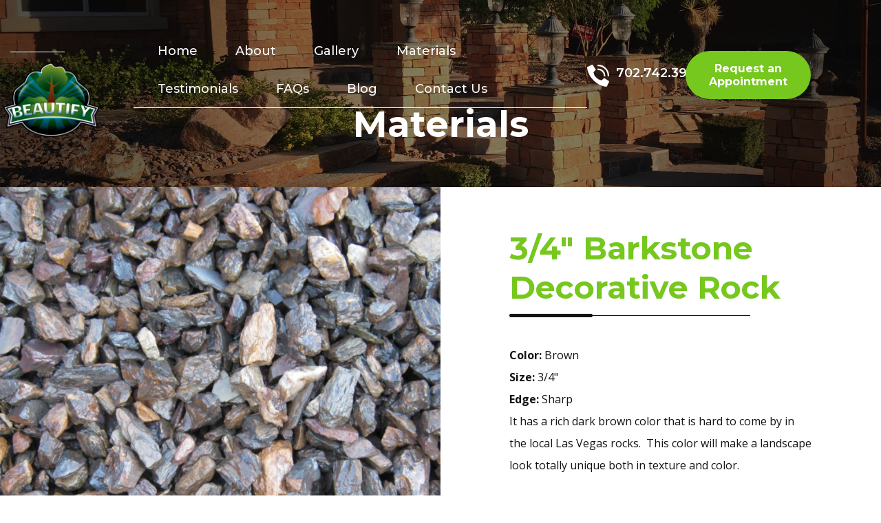

--- FILE ---
content_type: text/html; charset=UTF-8
request_url: https://www.beautifylv.com/materials/3-4-barkstone-decorative-rock/
body_size: 18370
content:
<!DOCTYPE html><html lang="en-US"><head >	<meta charset="UTF-8" />
	<meta name="viewport" content="width=device-width, initial-scale=1" />
	<meta name='robots' content='index, follow, max-image-preview:large, max-snippet:-1, max-video-preview:-1' />

	<!-- This site is optimized with the Yoast SEO plugin v21.6 - https://yoast.com/wordpress/plugins/seo/ -->
	<title>3/4&quot; Barkstone Decorative Rock - Beautify</title>
	<link rel="canonical" href="https://www.beautifylv.com/materials/3-4-barkstone-decorative-rock/" />
	<meta property="og:locale" content="en_US" />
	<meta property="og:type" content="article" />
	<meta property="og:title" content="3/4&quot; Barkstone Decorative Rock - Beautify" />
	<meta property="og:url" content="https://www.beautifylv.com/materials/3-4-barkstone-decorative-rock/" />
	<meta property="og:site_name" content="Beautify" />
	<meta name="twitter:card" content="summary_large_image" />
	<script type="application/ld+json" class="yoast-schema-graph">{"@context":"https://schema.org","@graph":[{"@type":"WebPage","@id":"https://www.beautifylv.com/materials/3-4-barkstone-decorative-rock/","url":"https://www.beautifylv.com/materials/3-4-barkstone-decorative-rock/","name":"3/4\" Barkstone Decorative Rock - Beautify","isPartOf":{"@id":"https://www.beautifylv.com/#website"},"datePublished":"2021-02-24T18:03:09+00:00","dateModified":"2021-02-24T18:03:09+00:00","breadcrumb":{"@id":"https://www.beautifylv.com/materials/3-4-barkstone-decorative-rock/#breadcrumb"},"inLanguage":"en-US","potentialAction":[{"@type":"ReadAction","target":["https://www.beautifylv.com/materials/3-4-barkstone-decorative-rock/"]}]},{"@type":"BreadcrumbList","@id":"https://www.beautifylv.com/materials/3-4-barkstone-decorative-rock/#breadcrumb","itemListElement":[{"@type":"ListItem","position":1,"name":"Home","item":"https://www.beautifylv.com/"},{"@type":"ListItem","position":2,"name":"Materials","item":"https://www.beautifylv.com/materials/"},{"@type":"ListItem","position":3,"name":"3/4&#8243; Barkstone Decorative Rock"}]},{"@type":"WebSite","@id":"https://www.beautifylv.com/#website","url":"https://www.beautifylv.com/","name":"Beautify","description":"Beautify","potentialAction":[{"@type":"SearchAction","target":{"@type":"EntryPoint","urlTemplate":"https://www.beautifylv.com/?s={search_term_string}"},"query-input":"required name=search_term_string"}],"inLanguage":"en-US"}]}</script>
	<!-- / Yoast SEO plugin. -->


<link rel="alternate" type="application/rss+xml" title="Beautify &raquo; Feed" href="https://www.beautifylv.com/feed/" />
<link rel="alternate" type="application/rss+xml" title="Beautify &raquo; Comments Feed" href="https://www.beautifylv.com/comments/feed/" />
<script type="text/javascript">
/* <![CDATA[ */
window._wpemojiSettings = {"baseUrl":"https:\/\/s.w.org\/images\/core\/emoji\/14.0.0\/72x72\/","ext":".png","svgUrl":"https:\/\/s.w.org\/images\/core\/emoji\/14.0.0\/svg\/","svgExt":".svg","source":{"concatemoji":"https:\/\/www.beautifylv.com\/wp-includes\/js\/wp-emoji-release.min.js?ver=6.4.2"}};
/*! This file is auto-generated */
!function(i,n){var o,s,e;function c(e){try{var t={supportTests:e,timestamp:(new Date).valueOf()};sessionStorage.setItem(o,JSON.stringify(t))}catch(e){}}function p(e,t,n){e.clearRect(0,0,e.canvas.width,e.canvas.height),e.fillText(t,0,0);var t=new Uint32Array(e.getImageData(0,0,e.canvas.width,e.canvas.height).data),r=(e.clearRect(0,0,e.canvas.width,e.canvas.height),e.fillText(n,0,0),new Uint32Array(e.getImageData(0,0,e.canvas.width,e.canvas.height).data));return t.every(function(e,t){return e===r[t]})}function u(e,t,n){switch(t){case"flag":return n(e,"\ud83c\udff3\ufe0f\u200d\u26a7\ufe0f","\ud83c\udff3\ufe0f\u200b\u26a7\ufe0f")?!1:!n(e,"\ud83c\uddfa\ud83c\uddf3","\ud83c\uddfa\u200b\ud83c\uddf3")&&!n(e,"\ud83c\udff4\udb40\udc67\udb40\udc62\udb40\udc65\udb40\udc6e\udb40\udc67\udb40\udc7f","\ud83c\udff4\u200b\udb40\udc67\u200b\udb40\udc62\u200b\udb40\udc65\u200b\udb40\udc6e\u200b\udb40\udc67\u200b\udb40\udc7f");case"emoji":return!n(e,"\ud83e\udef1\ud83c\udffb\u200d\ud83e\udef2\ud83c\udfff","\ud83e\udef1\ud83c\udffb\u200b\ud83e\udef2\ud83c\udfff")}return!1}function f(e,t,n){var r="undefined"!=typeof WorkerGlobalScope&&self instanceof WorkerGlobalScope?new OffscreenCanvas(300,150):i.createElement("canvas"),a=r.getContext("2d",{willReadFrequently:!0}),o=(a.textBaseline="top",a.font="600 32px Arial",{});return e.forEach(function(e){o[e]=t(a,e,n)}),o}function t(e){var t=i.createElement("script");t.src=e,t.defer=!0,i.head.appendChild(t)}"undefined"!=typeof Promise&&(o="wpEmojiSettingsSupports",s=["flag","emoji"],n.supports={everything:!0,everythingExceptFlag:!0},e=new Promise(function(e){i.addEventListener("DOMContentLoaded",e,{once:!0})}),new Promise(function(t){var n=function(){try{var e=JSON.parse(sessionStorage.getItem(o));if("object"==typeof e&&"number"==typeof e.timestamp&&(new Date).valueOf()<e.timestamp+604800&&"object"==typeof e.supportTests)return e.supportTests}catch(e){}return null}();if(!n){if("undefined"!=typeof Worker&&"undefined"!=typeof OffscreenCanvas&&"undefined"!=typeof URL&&URL.createObjectURL&&"undefined"!=typeof Blob)try{var e="postMessage("+f.toString()+"("+[JSON.stringify(s),u.toString(),p.toString()].join(",")+"));",r=new Blob([e],{type:"text/javascript"}),a=new Worker(URL.createObjectURL(r),{name:"wpTestEmojiSupports"});return void(a.onmessage=function(e){c(n=e.data),a.terminate(),t(n)})}catch(e){}c(n=f(s,u,p))}t(n)}).then(function(e){for(var t in e)n.supports[t]=e[t],n.supports.everything=n.supports.everything&&n.supports[t],"flag"!==t&&(n.supports.everythingExceptFlag=n.supports.everythingExceptFlag&&n.supports[t]);n.supports.everythingExceptFlag=n.supports.everythingExceptFlag&&!n.supports.flag,n.DOMReady=!1,n.readyCallback=function(){n.DOMReady=!0}}).then(function(){return e}).then(function(){var e;n.supports.everything||(n.readyCallback(),(e=n.source||{}).concatemoji?t(e.concatemoji):e.wpemoji&&e.twemoji&&(t(e.twemoji),t(e.wpemoji)))}))}((window,document),window._wpemojiSettings);
/* ]]> */
</script>
<link rel='stylesheet' id='formidable-css' href='https://www.beautifylv.com/wp-content/plugins/formidable/css/formidableforms.css?ver=1101324' type='text/css' media='all' />
<link rel='stylesheet' id='jupiterx-child-css' href='https://www.beautifylv.com/wp-content/themes/jupiterx-child/assets/css/style.css?ver=6.4.2' type='text/css' media='all' />
<style id='wp-emoji-styles-inline-css' type='text/css'>

	img.wp-smiley, img.emoji {
		display: inline !important;
		border: none !important;
		box-shadow: none !important;
		height: 1em !important;
		width: 1em !important;
		margin: 0 0.07em !important;
		vertical-align: -0.1em !important;
		background: none !important;
		padding: 0 !important;
	}
</style>
<link rel='stylesheet' id='wp-block-library-css' href='https://www.beautifylv.com/wp-includes/css/dist/block-library/style.min.css?ver=6.4.2' type='text/css' media='all' />
<style id='wp-block-library-theme-inline-css' type='text/css'>
.wp-block-audio figcaption{color:#555;font-size:13px;text-align:center}.is-dark-theme .wp-block-audio figcaption{color:hsla(0,0%,100%,.65)}.wp-block-audio{margin:0 0 1em}.wp-block-code{border:1px solid #ccc;border-radius:4px;font-family:Menlo,Consolas,monaco,monospace;padding:.8em 1em}.wp-block-embed figcaption{color:#555;font-size:13px;text-align:center}.is-dark-theme .wp-block-embed figcaption{color:hsla(0,0%,100%,.65)}.wp-block-embed{margin:0 0 1em}.blocks-gallery-caption{color:#555;font-size:13px;text-align:center}.is-dark-theme .blocks-gallery-caption{color:hsla(0,0%,100%,.65)}.wp-block-image figcaption{color:#555;font-size:13px;text-align:center}.is-dark-theme .wp-block-image figcaption{color:hsla(0,0%,100%,.65)}.wp-block-image{margin:0 0 1em}.wp-block-pullquote{border-bottom:4px solid;border-top:4px solid;color:currentColor;margin-bottom:1.75em}.wp-block-pullquote cite,.wp-block-pullquote footer,.wp-block-pullquote__citation{color:currentColor;font-size:.8125em;font-style:normal;text-transform:uppercase}.wp-block-quote{border-left:.25em solid;margin:0 0 1.75em;padding-left:1em}.wp-block-quote cite,.wp-block-quote footer{color:currentColor;font-size:.8125em;font-style:normal;position:relative}.wp-block-quote.has-text-align-right{border-left:none;border-right:.25em solid;padding-left:0;padding-right:1em}.wp-block-quote.has-text-align-center{border:none;padding-left:0}.wp-block-quote.is-large,.wp-block-quote.is-style-large,.wp-block-quote.is-style-plain{border:none}.wp-block-search .wp-block-search__label{font-weight:700}.wp-block-search__button{border:1px solid #ccc;padding:.375em .625em}:where(.wp-block-group.has-background){padding:1.25em 2.375em}.wp-block-separator.has-css-opacity{opacity:.4}.wp-block-separator{border:none;border-bottom:2px solid;margin-left:auto;margin-right:auto}.wp-block-separator.has-alpha-channel-opacity{opacity:1}.wp-block-separator:not(.is-style-wide):not(.is-style-dots){width:100px}.wp-block-separator.has-background:not(.is-style-dots){border-bottom:none;height:1px}.wp-block-separator.has-background:not(.is-style-wide):not(.is-style-dots){height:2px}.wp-block-table{margin:0 0 1em}.wp-block-table td,.wp-block-table th{word-break:normal}.wp-block-table figcaption{color:#555;font-size:13px;text-align:center}.is-dark-theme .wp-block-table figcaption{color:hsla(0,0%,100%,.65)}.wp-block-video figcaption{color:#555;font-size:13px;text-align:center}.is-dark-theme .wp-block-video figcaption{color:hsla(0,0%,100%,.65)}.wp-block-video{margin:0 0 1em}.wp-block-template-part.has-background{margin-bottom:0;margin-top:0;padding:1.25em 2.375em}
</style>
<link rel='stylesheet' id='jet-engine-frontend-css' href='https://www.beautifylv.com/wp-content/plugins/jet-engine/assets/css/frontend.css?ver=3.2.6' type='text/css' media='all' />
<style id='classic-theme-styles-inline-css' type='text/css'>
/*! This file is auto-generated */
.wp-block-button__link{color:#fff;background-color:#32373c;border-radius:9999px;box-shadow:none;text-decoration:none;padding:calc(.667em + 2px) calc(1.333em + 2px);font-size:1.125em}.wp-block-file__button{background:#32373c;color:#fff;text-decoration:none}
</style>
<style id='global-styles-inline-css' type='text/css'>
body{--wp--preset--color--black: #000000;--wp--preset--color--cyan-bluish-gray: #abb8c3;--wp--preset--color--white: #ffffff;--wp--preset--color--pale-pink: #f78da7;--wp--preset--color--vivid-red: #cf2e2e;--wp--preset--color--luminous-vivid-orange: #ff6900;--wp--preset--color--luminous-vivid-amber: #fcb900;--wp--preset--color--light-green-cyan: #7bdcb5;--wp--preset--color--vivid-green-cyan: #00d084;--wp--preset--color--pale-cyan-blue: #8ed1fc;--wp--preset--color--vivid-cyan-blue: #0693e3;--wp--preset--color--vivid-purple: #9b51e0;--wp--preset--gradient--vivid-cyan-blue-to-vivid-purple: linear-gradient(135deg,rgba(6,147,227,1) 0%,rgb(155,81,224) 100%);--wp--preset--gradient--light-green-cyan-to-vivid-green-cyan: linear-gradient(135deg,rgb(122,220,180) 0%,rgb(0,208,130) 100%);--wp--preset--gradient--luminous-vivid-amber-to-luminous-vivid-orange: linear-gradient(135deg,rgba(252,185,0,1) 0%,rgba(255,105,0,1) 100%);--wp--preset--gradient--luminous-vivid-orange-to-vivid-red: linear-gradient(135deg,rgba(255,105,0,1) 0%,rgb(207,46,46) 100%);--wp--preset--gradient--very-light-gray-to-cyan-bluish-gray: linear-gradient(135deg,rgb(238,238,238) 0%,rgb(169,184,195) 100%);--wp--preset--gradient--cool-to-warm-spectrum: linear-gradient(135deg,rgb(74,234,220) 0%,rgb(151,120,209) 20%,rgb(207,42,186) 40%,rgb(238,44,130) 60%,rgb(251,105,98) 80%,rgb(254,248,76) 100%);--wp--preset--gradient--blush-light-purple: linear-gradient(135deg,rgb(255,206,236) 0%,rgb(152,150,240) 100%);--wp--preset--gradient--blush-bordeaux: linear-gradient(135deg,rgb(254,205,165) 0%,rgb(254,45,45) 50%,rgb(107,0,62) 100%);--wp--preset--gradient--luminous-dusk: linear-gradient(135deg,rgb(255,203,112) 0%,rgb(199,81,192) 50%,rgb(65,88,208) 100%);--wp--preset--gradient--pale-ocean: linear-gradient(135deg,rgb(255,245,203) 0%,rgb(182,227,212) 50%,rgb(51,167,181) 100%);--wp--preset--gradient--electric-grass: linear-gradient(135deg,rgb(202,248,128) 0%,rgb(113,206,126) 100%);--wp--preset--gradient--midnight: linear-gradient(135deg,rgb(2,3,129) 0%,rgb(40,116,252) 100%);--wp--preset--font-size--small: 13px;--wp--preset--font-size--medium: 20px;--wp--preset--font-size--large: 36px;--wp--preset--font-size--x-large: 42px;--wp--preset--spacing--20: 0.44rem;--wp--preset--spacing--30: 0.67rem;--wp--preset--spacing--40: 1rem;--wp--preset--spacing--50: 1.5rem;--wp--preset--spacing--60: 2.25rem;--wp--preset--spacing--70: 3.38rem;--wp--preset--spacing--80: 5.06rem;--wp--preset--shadow--natural: 6px 6px 9px rgba(0, 0, 0, 0.2);--wp--preset--shadow--deep: 12px 12px 50px rgba(0, 0, 0, 0.4);--wp--preset--shadow--sharp: 6px 6px 0px rgba(0, 0, 0, 0.2);--wp--preset--shadow--outlined: 6px 6px 0px -3px rgba(255, 255, 255, 1), 6px 6px rgba(0, 0, 0, 1);--wp--preset--shadow--crisp: 6px 6px 0px rgba(0, 0, 0, 1);}:where(.is-layout-flex){gap: 0.5em;}:where(.is-layout-grid){gap: 0.5em;}body .is-layout-flow > .alignleft{float: left;margin-inline-start: 0;margin-inline-end: 2em;}body .is-layout-flow > .alignright{float: right;margin-inline-start: 2em;margin-inline-end: 0;}body .is-layout-flow > .aligncenter{margin-left: auto !important;margin-right: auto !important;}body .is-layout-constrained > .alignleft{float: left;margin-inline-start: 0;margin-inline-end: 2em;}body .is-layout-constrained > .alignright{float: right;margin-inline-start: 2em;margin-inline-end: 0;}body .is-layout-constrained > .aligncenter{margin-left: auto !important;margin-right: auto !important;}body .is-layout-constrained > :where(:not(.alignleft):not(.alignright):not(.alignfull)){max-width: var(--wp--style--global--content-size);margin-left: auto !important;margin-right: auto !important;}body .is-layout-constrained > .alignwide{max-width: var(--wp--style--global--wide-size);}body .is-layout-flex{display: flex;}body .is-layout-flex{flex-wrap: wrap;align-items: center;}body .is-layout-flex > *{margin: 0;}body .is-layout-grid{display: grid;}body .is-layout-grid > *{margin: 0;}:where(.wp-block-columns.is-layout-flex){gap: 2em;}:where(.wp-block-columns.is-layout-grid){gap: 2em;}:where(.wp-block-post-template.is-layout-flex){gap: 1.25em;}:where(.wp-block-post-template.is-layout-grid){gap: 1.25em;}.has-black-color{color: var(--wp--preset--color--black) !important;}.has-cyan-bluish-gray-color{color: var(--wp--preset--color--cyan-bluish-gray) !important;}.has-white-color{color: var(--wp--preset--color--white) !important;}.has-pale-pink-color{color: var(--wp--preset--color--pale-pink) !important;}.has-vivid-red-color{color: var(--wp--preset--color--vivid-red) !important;}.has-luminous-vivid-orange-color{color: var(--wp--preset--color--luminous-vivid-orange) !important;}.has-luminous-vivid-amber-color{color: var(--wp--preset--color--luminous-vivid-amber) !important;}.has-light-green-cyan-color{color: var(--wp--preset--color--light-green-cyan) !important;}.has-vivid-green-cyan-color{color: var(--wp--preset--color--vivid-green-cyan) !important;}.has-pale-cyan-blue-color{color: var(--wp--preset--color--pale-cyan-blue) !important;}.has-vivid-cyan-blue-color{color: var(--wp--preset--color--vivid-cyan-blue) !important;}.has-vivid-purple-color{color: var(--wp--preset--color--vivid-purple) !important;}.has-black-background-color{background-color: var(--wp--preset--color--black) !important;}.has-cyan-bluish-gray-background-color{background-color: var(--wp--preset--color--cyan-bluish-gray) !important;}.has-white-background-color{background-color: var(--wp--preset--color--white) !important;}.has-pale-pink-background-color{background-color: var(--wp--preset--color--pale-pink) !important;}.has-vivid-red-background-color{background-color: var(--wp--preset--color--vivid-red) !important;}.has-luminous-vivid-orange-background-color{background-color: var(--wp--preset--color--luminous-vivid-orange) !important;}.has-luminous-vivid-amber-background-color{background-color: var(--wp--preset--color--luminous-vivid-amber) !important;}.has-light-green-cyan-background-color{background-color: var(--wp--preset--color--light-green-cyan) !important;}.has-vivid-green-cyan-background-color{background-color: var(--wp--preset--color--vivid-green-cyan) !important;}.has-pale-cyan-blue-background-color{background-color: var(--wp--preset--color--pale-cyan-blue) !important;}.has-vivid-cyan-blue-background-color{background-color: var(--wp--preset--color--vivid-cyan-blue) !important;}.has-vivid-purple-background-color{background-color: var(--wp--preset--color--vivid-purple) !important;}.has-black-border-color{border-color: var(--wp--preset--color--black) !important;}.has-cyan-bluish-gray-border-color{border-color: var(--wp--preset--color--cyan-bluish-gray) !important;}.has-white-border-color{border-color: var(--wp--preset--color--white) !important;}.has-pale-pink-border-color{border-color: var(--wp--preset--color--pale-pink) !important;}.has-vivid-red-border-color{border-color: var(--wp--preset--color--vivid-red) !important;}.has-luminous-vivid-orange-border-color{border-color: var(--wp--preset--color--luminous-vivid-orange) !important;}.has-luminous-vivid-amber-border-color{border-color: var(--wp--preset--color--luminous-vivid-amber) !important;}.has-light-green-cyan-border-color{border-color: var(--wp--preset--color--light-green-cyan) !important;}.has-vivid-green-cyan-border-color{border-color: var(--wp--preset--color--vivid-green-cyan) !important;}.has-pale-cyan-blue-border-color{border-color: var(--wp--preset--color--pale-cyan-blue) !important;}.has-vivid-cyan-blue-border-color{border-color: var(--wp--preset--color--vivid-cyan-blue) !important;}.has-vivid-purple-border-color{border-color: var(--wp--preset--color--vivid-purple) !important;}.has-vivid-cyan-blue-to-vivid-purple-gradient-background{background: var(--wp--preset--gradient--vivid-cyan-blue-to-vivid-purple) !important;}.has-light-green-cyan-to-vivid-green-cyan-gradient-background{background: var(--wp--preset--gradient--light-green-cyan-to-vivid-green-cyan) !important;}.has-luminous-vivid-amber-to-luminous-vivid-orange-gradient-background{background: var(--wp--preset--gradient--luminous-vivid-amber-to-luminous-vivid-orange) !important;}.has-luminous-vivid-orange-to-vivid-red-gradient-background{background: var(--wp--preset--gradient--luminous-vivid-orange-to-vivid-red) !important;}.has-very-light-gray-to-cyan-bluish-gray-gradient-background{background: var(--wp--preset--gradient--very-light-gray-to-cyan-bluish-gray) !important;}.has-cool-to-warm-spectrum-gradient-background{background: var(--wp--preset--gradient--cool-to-warm-spectrum) !important;}.has-blush-light-purple-gradient-background{background: var(--wp--preset--gradient--blush-light-purple) !important;}.has-blush-bordeaux-gradient-background{background: var(--wp--preset--gradient--blush-bordeaux) !important;}.has-luminous-dusk-gradient-background{background: var(--wp--preset--gradient--luminous-dusk) !important;}.has-pale-ocean-gradient-background{background: var(--wp--preset--gradient--pale-ocean) !important;}.has-electric-grass-gradient-background{background: var(--wp--preset--gradient--electric-grass) !important;}.has-midnight-gradient-background{background: var(--wp--preset--gradient--midnight) !important;}.has-small-font-size{font-size: var(--wp--preset--font-size--small) !important;}.has-medium-font-size{font-size: var(--wp--preset--font-size--medium) !important;}.has-large-font-size{font-size: var(--wp--preset--font-size--large) !important;}.has-x-large-font-size{font-size: var(--wp--preset--font-size--x-large) !important;}
.wp-block-navigation a:where(:not(.wp-element-button)){color: inherit;}
:where(.wp-block-post-template.is-layout-flex){gap: 1.25em;}:where(.wp-block-post-template.is-layout-grid){gap: 1.25em;}
:where(.wp-block-columns.is-layout-flex){gap: 2em;}:where(.wp-block-columns.is-layout-grid){gap: 2em;}
.wp-block-pullquote{font-size: 1.5em;line-height: 1.6;}
</style>
<link rel='stylesheet' id='wpa-css-css' href='https://www.beautifylv.com/wp-content/plugins/honeypot/includes/css/wpa.css?ver=2.2.10' type='text/css' media='all' />
<link rel='stylesheet' id='jupiterx-popups-animation-css' href='https://www.beautifylv.com/wp-content/plugins/jupiterx-core/includes/extensions/raven/assets/lib/animate/animate.min.css?ver=1.22.1' type='text/css' media='all' />
<link rel='stylesheet' id='jupiterx-css' href='https://www.beautifylv.com/wp-content/uploads/jupiterx/compiler/jupiterx/11d3a5f.css?ver=1.22.1' type='text/css' media='all' />
<link rel='stylesheet' id='jet-popup-frontend-css' href='https://www.beautifylv.com/wp-content/plugins/jet-popup/assets/css/jet-popup-frontend.css?ver=2.0.2.1' type='text/css' media='all' />
<link rel='stylesheet' id='jupiterx-elements-dynamic-styles-css' href='https://www.beautifylv.com/wp-content/uploads/jupiterx/compiler/jupiterx-elements-dynamic-styles/f8c09df.css?ver=1.22.1' type='text/css' media='all' />
<link rel='stylesheet' id='jet-elements-css' href='https://www.beautifylv.com/wp-content/plugins/jet-elements/assets/css/jet-elements.css?ver=2.6.13.1' type='text/css' media='all' />
<link rel='stylesheet' id='jet-elements-skin-css' href='https://www.beautifylv.com/wp-content/plugins/jet-elements/assets/css/jet-elements-skin.css?ver=2.6.13.1' type='text/css' media='all' />
<link rel='stylesheet' id='elementor-icons-css' href='https://www.beautifylv.com/wp-content/plugins/elementor3/assets/lib/eicons/css/elementor-icons.min.css?ver=5.25.0' type='text/css' media='all' />
<link rel='stylesheet' id='elementor-frontend-css' href='https://www.beautifylv.com/wp-content/plugins/elementor3/assets/css/frontend.min.css?ver=3.18.2' type='text/css' media='all' />
<style id='elementor-frontend-inline-css' type='text/css'>
.elementor-399 .elementor-element.elementor-element-660ff1c7:not(.elementor-motion-effects-element-type-background) > .elementor-widget-wrap, .elementor-399 .elementor-element.elementor-element-660ff1c7 > .elementor-widget-wrap > .elementor-motion-effects-container > .elementor-motion-effects-layer{background-image:url("https://www.beautifylv.com/wp-content/uploads/2021/02/aa84c12fa2631aec9609f17d268ef0ac.jpg");}
</style>
<link rel='stylesheet' id='swiper-css' href='https://www.beautifylv.com/wp-content/plugins/elementor3/assets/lib/swiper/css/swiper.min.css?ver=5.3.6' type='text/css' media='all' />
<link rel='stylesheet' id='font-awesome-css' href='https://www.beautifylv.com/wp-content/plugins/elementor3/assets/lib/font-awesome/css/font-awesome.min.css?ver=4.7.0' type='text/css' media='all' />
<link rel='stylesheet' id='jupiterx-core-raven-frontend-css' href='https://www.beautifylv.com/wp-content/plugins/jupiterx-core/includes/extensions/raven/assets/css/frontend.min.css?ver=6.4.2' type='text/css' media='all' />
<link rel='stylesheet' id='elementor-post-8-css' href='https://www.beautifylv.com/wp-content/uploads/elementor/css/post-8.css?ver=1702048808' type='text/css' media='all' />
<link rel='stylesheet' id='elementor-pro-css' href='https://www.beautifylv.com/wp-content/plugins/elementor-pro/assets/css/frontend.min.css?ver=3.17.1' type='text/css' media='all' />
<link rel='stylesheet' id='jet-tricks-frontend-css' href='https://www.beautifylv.com/wp-content/plugins/jet-tricks/assets/css/jet-tricks-frontend.css?ver=1.4.7' type='text/css' media='all' />
<link rel='stylesheet' id='flatpickr-css' href='https://www.beautifylv.com/wp-content/plugins/elementor3/assets/lib/flatpickr/flatpickr.min.css?ver=4.1.4' type='text/css' media='all' />
<link rel='stylesheet' id='elementor-global-css' href='https://www.beautifylv.com/wp-content/uploads/elementor/css/global.css?ver=1702048810' type='text/css' media='all' />
<link rel='stylesheet' id='elementor-post-399-css' href='https://www.beautifylv.com/wp-content/uploads/elementor/css/post-399.css?ver=1702051370' type='text/css' media='all' />
<link rel='stylesheet' id='font-awesome-5-all-css' href='https://www.beautifylv.com/wp-content/plugins/elementor3/assets/lib/font-awesome/css/all.min.css?ver=3.18.2' type='text/css' media='all' />
<link rel='stylesheet' id='font-awesome-4-shim-css' href='https://www.beautifylv.com/wp-content/plugins/elementor3/assets/lib/font-awesome/css/v4-shims.min.css?ver=3.18.2' type='text/css' media='all' />
<link rel='stylesheet' id='elementor-post-108-css' href='https://www.beautifylv.com/wp-content/uploads/elementor/css/post-108.css?ver=1702048810' type='text/css' media='all' />
<link rel='stylesheet' id='elementor-post-136-css' href='https://www.beautifylv.com/wp-content/uploads/elementor/css/post-136.css?ver=1702048810' type='text/css' media='all' />
<link rel='stylesheet' id='google-fonts-1-css' href='https://fonts.googleapis.com/css?family=Roboto%3A100%2C100italic%2C200%2C200italic%2C300%2C300italic%2C400%2C400italic%2C500%2C500italic%2C600%2C600italic%2C700%2C700italic%2C800%2C800italic%2C900%2C900italic%7CRoboto+Slab%3A100%2C100italic%2C200%2C200italic%2C300%2C300italic%2C400%2C400italic%2C500%2C500italic%2C600%2C600italic%2C700%2C700italic%2C800%2C800italic%2C900%2C900italic%7CMontserrat%3A100%2C100italic%2C200%2C200italic%2C300%2C300italic%2C400%2C400italic%2C500%2C500italic%2C600%2C600italic%2C700%2C700italic%2C800%2C800italic%2C900%2C900italic%7COpen+Sans%3A100%2C100italic%2C200%2C200italic%2C300%2C300italic%2C400%2C400italic%2C500%2C500italic%2C600%2C600italic%2C700%2C700italic%2C800%2C800italic%2C900%2C900italic&#038;display=auto&#038;ver=6.4.2' type='text/css' media='all' />
<link rel='stylesheet' id='elementor-icons-shared-0-css' href='https://www.beautifylv.com/wp-content/plugins/elementor3/assets/lib/font-awesome/css/fontawesome.min.css?ver=5.15.3' type='text/css' media='all' />
<link rel='stylesheet' id='elementor-icons-fa-brands-css' href='https://www.beautifylv.com/wp-content/plugins/elementor3/assets/lib/font-awesome/css/brands.min.css?ver=5.15.3' type='text/css' media='all' />
<link rel="preconnect" href="https://fonts.gstatic.com/" crossorigin><script type="text/javascript" src="https://www.beautifylv.com/wp-includes/js/jquery/jquery.min.js?ver=3.7.1" id="jquery-core-js"></script>
<script type="text/javascript" src="https://www.beautifylv.com/wp-includes/js/jquery/jquery-migrate.min.js?ver=3.4.1" id="jquery-migrate-js"></script>
<script type="text/javascript" src="https://www.beautifylv.com/wp-content/themes/jupiterx/lib/assets/dist/js/utils.min.js?ver=1.22.1" id="jupiterx-utils-js"></script>
<script type="text/javascript" src="https://www.beautifylv.com/wp-content/plugins/elementor3/assets/lib/font-awesome/js/v4-shims.min.js?ver=3.18.2" id="font-awesome-4-shim-js"></script>
<link rel="https://api.w.org/" href="https://www.beautifylv.com/wp-json/" /><link rel="alternate" type="application/json" href="https://www.beautifylv.com/wp-json/wp/v2/materials/641" /><link rel="EditURI" type="application/rsd+xml" title="RSD" href="https://www.beautifylv.com/xmlrpc.php?rsd" />
<meta name="generator" content="WordPress 6.4.2" />
<link rel='shortlink' href='https://www.beautifylv.com/?p=641' />
<link rel="alternate" type="application/json+oembed" href="https://www.beautifylv.com/wp-json/oembed/1.0/embed?url=https%3A%2F%2Fwww.beautifylv.com%2Fmaterials%2F3-4-barkstone-decorative-rock%2F" />
<link rel="alternate" type="text/xml+oembed" href="https://www.beautifylv.com/wp-json/oembed/1.0/embed?url=https%3A%2F%2Fwww.beautifylv.com%2Fmaterials%2F3-4-barkstone-decorative-rock%2F&#038;format=xml" />
<script>document.documentElement.className += " js";</script>
<meta name="generator" content="Elementor 3.18.2; features: e_dom_optimization, e_optimized_assets_loading, additional_custom_breakpoints, block_editor_assets_optimize, e_image_loading_optimization; settings: css_print_method-external, google_font-enabled, font_display-auto">
<style type="text/css">.recentcomments a{display:inline !important;padding:0 !important;margin:0 !important;}</style><link rel="icon" href="https://www.beautifylv.com/wp-content/uploads/2021/02/cropped-favicon-32x32.png" sizes="32x32" />
<link rel="icon" href="https://www.beautifylv.com/wp-content/uploads/2021/02/cropped-favicon-192x192.png" sizes="192x192" />
<link rel="apple-touch-icon" href="https://www.beautifylv.com/wp-content/uploads/2021/02/cropped-favicon-180x180.png" />
<meta name="msapplication-TileImage" content="https://www.beautifylv.com/wp-content/uploads/2021/02/cropped-favicon-270x270.png" />
		<style type="text/css" id="wp-custom-css">
			/* Blog */

.jupiterx-main-content {
	padding: 0px;
}

/* Forms */

.frm_style_newsletter-style .frm_submit::before {
	display: none !important;
}

.frm_style_newsletter-style.with_frm_style input[type=text] {
	border-radius: 50px 0px 0px 50px !important;
}

.frm_style_newsletter-style .frm_button_submit {
	border-radius: 0px 50px 50px 0px !important;
}

.frm_style_newsletter-style .frm_form_fields .frm_fields_container {
	grid-gap: 0% !important;
}		</style>
		</head><body data-rsssl=1 class="materials-template-default single single-materials postid-641 no-js elementor-default elementor-template-full-width elementor-kit-8 elementor-page-399 jupiterx-header-overlapped" itemscope="itemscope" itemtype="http://schema.org/WebPage"><a class="jupiterx-a11y jupiterx-a11y-skip-navigation-link" href="#jupiterx-primary">Skip to content</a><div class="jupiterx-site"><header class="jupiterx-header jupiterx-header-custom" data-jupiterx-settings="{&quot;breakpoint&quot;:&quot;767.98&quot;,&quot;template&quot;:&quot;108&quot;,&quot;behavior&quot;:&quot;&quot;,&quot;overlap&quot;:&quot;desktop&quot;}" role="banner" itemscope="itemscope" itemtype="http://schema.org/WPHeader">		<div data-elementor-type="header" data-elementor-id="108" class="elementor elementor-108" data-elementor-post-type="elementor_library">
								<section class="elementor-section elementor-top-section elementor-element elementor-element-66abfd7 elementor-section-full_width elementor-section-content-middle elementor-section-stretched elementor-section-height-default elementor-section-height-default" data-id="66abfd7" data-element_type="section" data-settings="{&quot;stretch_section&quot;:&quot;section-stretched&quot;,&quot;jet_parallax_layout_list&quot;:[{&quot;jet_parallax_layout_image&quot;:{&quot;url&quot;:&quot;&quot;,&quot;id&quot;:&quot;&quot;,&quot;size&quot;:&quot;&quot;},&quot;_id&quot;:&quot;29f4d27&quot;,&quot;jet_parallax_layout_image_tablet&quot;:{&quot;url&quot;:&quot;&quot;,&quot;id&quot;:&quot;&quot;,&quot;size&quot;:&quot;&quot;},&quot;jet_parallax_layout_image_mobile&quot;:{&quot;url&quot;:&quot;&quot;,&quot;id&quot;:&quot;&quot;,&quot;size&quot;:&quot;&quot;},&quot;jet_parallax_layout_speed&quot;:{&quot;unit&quot;:&quot;%&quot;,&quot;size&quot;:50,&quot;sizes&quot;:[]},&quot;jet_parallax_layout_type&quot;:&quot;scroll&quot;,&quot;jet_parallax_layout_direction&quot;:null,&quot;jet_parallax_layout_fx_direction&quot;:null,&quot;jet_parallax_layout_z_index&quot;:&quot;&quot;,&quot;jet_parallax_layout_bg_x&quot;:50,&quot;jet_parallax_layout_bg_x_tablet&quot;:&quot;&quot;,&quot;jet_parallax_layout_bg_x_mobile&quot;:&quot;&quot;,&quot;jet_parallax_layout_bg_y&quot;:50,&quot;jet_parallax_layout_bg_y_tablet&quot;:&quot;&quot;,&quot;jet_parallax_layout_bg_y_mobile&quot;:&quot;&quot;,&quot;jet_parallax_layout_bg_size&quot;:&quot;auto&quot;,&quot;jet_parallax_layout_bg_size_tablet&quot;:&quot;&quot;,&quot;jet_parallax_layout_bg_size_mobile&quot;:&quot;&quot;,&quot;jet_parallax_layout_animation_prop&quot;:&quot;transform&quot;,&quot;jet_parallax_layout_on&quot;:[&quot;desktop&quot;,&quot;tablet&quot;]}]}">
						<div class="elementor-container elementor-column-gap-default">
					<div class="elementor-column elementor-col-25 elementor-top-column elementor-element elementor-element-dab3772 raven-column-flex-horizontal" data-id="dab3772" data-element_type="column">
			<div class="elementor-widget-wrap elementor-element-populated">
								<div class="elementor-element elementor-element-1b3a471 elementor-align-left elementor-hidden-tablet elementor-hidden-phone elementor-widget elementor-widget-raven-divider" data-id="1b3a471" data-element_type="widget" data-widget_type="raven-divider.default">
				<div class="elementor-widget-container">
					<div class="raven-widget-wrapper">
			<div class="raven-divider">
				<span class="raven-divider-line raven-divider-solid"></span>
			</div>
		</div>
				</div>
				</div>
				<div class="elementor-element elementor-element-5470c52 elementor-hidden-tablet elementor-hidden-phone elementor-widget elementor-widget-raven-flex-spacer" data-id="5470c52" data-element_type="widget" data-widget_type="raven-flex-spacer.default">
				<div class="elementor-widget-container">
						<div class="raven-spacer">&nbsp;</div>
				</div>
				</div>
				<div class="elementor-element elementor-element-1f508b0 elementor-widget elementor-widget-image" data-id="1f508b0" data-element_type="widget" data-widget_type="image.default">
				<div class="elementor-widget-container">
																<a href="/">
							<img width="145" height="108" src="https://www.beautifylv.com/wp-content/uploads/2021/02/Logo-BEAUTIFY.png" class="attachment-full size-full wp-image-109" alt="" />								</a>
															</div>
				</div>
					</div>
		</div>
				<div class="elementor-column elementor-col-25 elementor-top-column elementor-element elementor-element-4e689b7" data-id="4e689b7" data-element_type="column">
			<div class="elementor-widget-wrap elementor-element-populated">
								<section class="elementor-section elementor-inner-section elementor-element elementor-element-669da5a elementor-section-full_width elementor-section-height-default elementor-section-height-default" data-id="669da5a" data-element_type="section" data-settings="{&quot;jet_parallax_layout_list&quot;:[{&quot;jet_parallax_layout_image&quot;:{&quot;url&quot;:&quot;&quot;,&quot;id&quot;:&quot;&quot;,&quot;size&quot;:&quot;&quot;},&quot;_id&quot;:&quot;aeddd02&quot;,&quot;jet_parallax_layout_image_tablet&quot;:{&quot;url&quot;:&quot;&quot;,&quot;id&quot;:&quot;&quot;,&quot;size&quot;:&quot;&quot;},&quot;jet_parallax_layout_image_mobile&quot;:{&quot;url&quot;:&quot;&quot;,&quot;id&quot;:&quot;&quot;,&quot;size&quot;:&quot;&quot;},&quot;jet_parallax_layout_speed&quot;:{&quot;unit&quot;:&quot;%&quot;,&quot;size&quot;:50,&quot;sizes&quot;:[]},&quot;jet_parallax_layout_type&quot;:&quot;scroll&quot;,&quot;jet_parallax_layout_direction&quot;:null,&quot;jet_parallax_layout_fx_direction&quot;:null,&quot;jet_parallax_layout_z_index&quot;:&quot;&quot;,&quot;jet_parallax_layout_bg_x&quot;:50,&quot;jet_parallax_layout_bg_x_tablet&quot;:&quot;&quot;,&quot;jet_parallax_layout_bg_x_mobile&quot;:&quot;&quot;,&quot;jet_parallax_layout_bg_y&quot;:50,&quot;jet_parallax_layout_bg_y_tablet&quot;:&quot;&quot;,&quot;jet_parallax_layout_bg_y_mobile&quot;:&quot;&quot;,&quot;jet_parallax_layout_bg_size&quot;:&quot;auto&quot;,&quot;jet_parallax_layout_bg_size_tablet&quot;:&quot;&quot;,&quot;jet_parallax_layout_bg_size_mobile&quot;:&quot;&quot;,&quot;jet_parallax_layout_animation_prop&quot;:&quot;transform&quot;,&quot;jet_parallax_layout_on&quot;:[&quot;desktop&quot;,&quot;tablet&quot;]}]}">
						<div class="elementor-container elementor-column-gap-default">
					<div class="elementor-column elementor-col-100 elementor-inner-column elementor-element elementor-element-1821a46" data-id="1821a46" data-element_type="column">
			<div class="elementor-widget-wrap elementor-element-populated">
								<div class="elementor-element elementor-element-aef14e6 raven-breakpoint-tablet raven-nav-menu-align-left raven-mobile-nav-menu-align-left elementor-widget elementor-widget-raven-nav-menu" data-id="aef14e6" data-element_type="widget" data-settings="{&quot;mobile_layout&quot;:&quot;side&quot;,&quot;submenu_icon&quot;:&quot;&lt;svg 0=\&quot;fas fa-chevron-down\&quot; class=\&quot;e-font-icon-svg e-fas-chevron-down\&quot;&gt;\n\t\t\t\t\t&lt;use xlink:href=\&quot;#fas-chevron-down\&quot;&gt;\n\t\t\t\t\t\t&lt;symbol id=\&quot;fas-chevron-down\&quot; viewBox=\&quot;0 0 448 512\&quot;&gt;\n\t\t\t\t\t\t\t&lt;path d=\&quot;M207.029 381.476L12.686 187.132c-9.373-9.373-9.373-24.569 0-33.941l22.667-22.667c9.357-9.357 24.522-9.375 33.901-.04L224 284.505l154.745-154.021c9.379-9.335 24.544-9.317 33.901.04l22.667 22.667c9.373 9.373 9.373 24.569 0 33.941L240.971 381.476c-9.373 9.372-24.569 9.372-33.942 0z\&quot;&gt;&lt;\/path&gt;\n\t\t\t\t\t\t&lt;\/symbol&gt;\n\t\t\t\t\t&lt;\/use&gt;\n\t\t\t\t&lt;\/svg&gt;&quot;,&quot;side_menu_effect&quot;:&quot;overlay&quot;,&quot;submenu_space_between&quot;:{&quot;unit&quot;:&quot;px&quot;,&quot;size&quot;:&quot;&quot;,&quot;sizes&quot;:[]},&quot;submenu_opening_position&quot;:&quot;bottom&quot;,&quot;side_menu_alignment&quot;:&quot;left&quot;}" data-widget_type="raven-nav-menu.default">
				<div class="elementor-widget-container">
					<nav class="raven-nav-menu-main raven-nav-menu-horizontal raven-nav-menu-tablet- raven-nav-menu-mobile- raven-nav-icons-hidden-tablet raven-nav-icons-hidden-mobile">
			<ul id="menu-aef14e6" class="raven-nav-menu"><li class="menu-item menu-item-type-custom menu-item-object-custom menu-item-407"><a href="/" class="raven-menu-item raven-link-item ">Home</a></li>
<li class="menu-item menu-item-type-post_type menu-item-object-page menu-item-has-children menu-item-413"><a href="https://www.beautifylv.com/about/" class="raven-menu-item raven-link-item ">About</a>
<ul class="0 sub-menu raven-submenu">
	<li class="menu-item menu-item-type-post_type menu-item-object-page menu-item-1258"><a href="https://www.beautifylv.com/?page_id=1245" class="raven-submenu-item raven-link-item ">Landscape Installation</a></li>
	<li class="menu-item menu-item-type-post_type menu-item-object-page menu-item-1257"><a href="https://www.beautifylv.com/?page_id=1252" class="raven-submenu-item raven-link-item ">Landscape Maintenance</a></li>
</ul>
</li>
<li class="menu-item menu-item-type-post_type menu-item-object-page menu-item-409"><a href="https://www.beautifylv.com/gallery/" class="raven-menu-item raven-link-item ">Gallery</a></li>
<li class="menu-item menu-item-type-post_type menu-item-object-page menu-item-408"><a href="https://www.beautifylv.com/featured-materials/" class="raven-menu-item raven-link-item ">Materials</a></li>
<li class="menu-item menu-item-type-custom menu-item-object-custom menu-item-415"><a href="/testimonials/" class="raven-menu-item raven-link-item ">Testimonials</a></li>
<li class="menu-item menu-item-type-post_type menu-item-object-page menu-item-411"><a href="https://www.beautifylv.com/faqs/" class="raven-menu-item raven-link-item ">FAQs</a></li>
<li class="menu-item menu-item-type-post_type menu-item-object-page menu-item-410"><a href="https://www.beautifylv.com/blog/" class="raven-menu-item raven-link-item ">Blog</a></li>
<li class="menu-item menu-item-type-post_type menu-item-object-page menu-item-412"><a href="https://www.beautifylv.com/contact/" class="raven-menu-item raven-link-item ">Contact Us</a></li>
</ul>		</nav>

		<div class="raven-nav-menu-toggle">

						<div class="raven-nav-menu-toggle-button ">
								<span class="fa fa-bars"></span>
								</div>

		</div>
		<nav class="raven-nav-icons-hidden-tablet raven-nav-icons-hidden-mobile raven-nav-menu-mobile raven-nav-menu-side">
										<div class="raven-nav-menu-close-button">
					<span class="raven-nav-menu-close-icon">&times;</span>
				</div>
						<div class="raven-container">
				<ul id="menu-mobile-aef14e6" class="raven-nav-menu"><li class="menu-item menu-item-type-custom menu-item-object-custom menu-item-407"><a href="/" class="raven-menu-item raven-link-item ">Home</a></li>
<li class="menu-item menu-item-type-post_type menu-item-object-page menu-item-has-children menu-item-413"><a href="https://www.beautifylv.com/about/" class="raven-menu-item raven-link-item ">About</a>
<ul class="0 sub-menu raven-submenu">
	<li class="menu-item menu-item-type-post_type menu-item-object-page menu-item-1258"><a href="https://www.beautifylv.com/?page_id=1245" class="raven-submenu-item raven-link-item ">Landscape Installation</a></li>
	<li class="menu-item menu-item-type-post_type menu-item-object-page menu-item-1257"><a href="https://www.beautifylv.com/?page_id=1252" class="raven-submenu-item raven-link-item ">Landscape Maintenance</a></li>
</ul>
</li>
<li class="menu-item menu-item-type-post_type menu-item-object-page menu-item-409"><a href="https://www.beautifylv.com/gallery/" class="raven-menu-item raven-link-item ">Gallery</a></li>
<li class="menu-item menu-item-type-post_type menu-item-object-page menu-item-408"><a href="https://www.beautifylv.com/featured-materials/" class="raven-menu-item raven-link-item ">Materials</a></li>
<li class="menu-item menu-item-type-custom menu-item-object-custom menu-item-415"><a href="/testimonials/" class="raven-menu-item raven-link-item ">Testimonials</a></li>
<li class="menu-item menu-item-type-post_type menu-item-object-page menu-item-411"><a href="https://www.beautifylv.com/faqs/" class="raven-menu-item raven-link-item ">FAQs</a></li>
<li class="menu-item menu-item-type-post_type menu-item-object-page menu-item-410"><a href="https://www.beautifylv.com/blog/" class="raven-menu-item raven-link-item ">Blog</a></li>
<li class="menu-item menu-item-type-post_type menu-item-object-page menu-item-412"><a href="https://www.beautifylv.com/contact/" class="raven-menu-item raven-link-item ">Contact Us</a></li>
</ul>			</div>
		</nav>
				</div>
				</div>
					</div>
		</div>
							</div>
		</section>
				<div class="elementor-element elementor-element-6a61a7d elementor-align-left elementor-hidden-tablet elementor-hidden-phone elementor-widget elementor-widget-raven-divider" data-id="6a61a7d" data-element_type="widget" data-widget_type="raven-divider.default">
				<div class="elementor-widget-container">
					<div class="raven-widget-wrapper">
			<div class="raven-divider">
				<span class="raven-divider-line raven-divider-solid"></span>
			</div>
		</div>
				</div>
				</div>
					</div>
		</div>
				<div class="elementor-column elementor-col-25 elementor-top-column elementor-element elementor-element-d6d0c68 raven-column-flex-horizontal" data-id="d6d0c68" data-element_type="column">
			<div class="elementor-widget-wrap elementor-element-populated">
								<div class="elementor-element elementor-element-e984017 elementor-position-left elementor-vertical-align-middle elementor-hidden-tablet elementor-hidden-phone elementor-view-default elementor-mobile-position-top elementor-widget elementor-widget-icon-box" data-id="e984017" data-element_type="widget" data-widget_type="icon-box.default">
				<div class="elementor-widget-container">
					<div class="elementor-icon-box-wrapper">
						<div class="elementor-icon-box-icon">
				<a href="tel:7027423992" class="elementor-icon elementor-animation-" tabindex="-1">
				<svg xmlns="http://www.w3.org/2000/svg" width="32.002" height="31.999" viewBox="0 0 32.002 31.999"><g id="_003---Call" data-name="003---Call" transform="translate(0)"><path id="Shape" d="M14.249,18.776a12.915,12.915,0,0,1-3.9-7.332,1.1,1.1,0,0,1,.315-.918l2.472-2.471a1.1,1.1,0,0,0,.156-1.366L9.356.578a1.1,1.1,0,0,0-1.43-.4L1.609,3.152A1.1,1.1,0,0,0,1,4.248c.331,3.145,1.7,10.875,9.3,18.473s15.327,8.968,18.473,9.3a1.1,1.1,0,0,0,1.1-.607L32.846,25.1a1.1,1.1,0,0,0-.4-1.427l-6.111-3.934a1.1,1.1,0,0,0-1.366.154L22.5,22.36a1.1,1.1,0,0,1-.918.315,12.915,12.915,0,0,1-7.332-3.9Z" transform="translate(-0.997 -0.027)" fill="#fff"></path><path id="Shape-2" data-name="Shape" d="M38.483,21.586a1.1,1.1,0,0,1-1.1-1.1A8.285,8.285,0,0,0,29.1,12.207,1.1,1.1,0,1,1,29.1,10,10.494,10.494,0,0,1,39.586,20.483,1.1,1.1,0,0,1,38.483,21.586Z" transform="translate(-13.102 -4.483)" fill="#fff"></path><path id="Shape-3" data-name="Shape" d="M44,17.1A1.1,1.1,0,0,1,42.9,16,13.808,13.808,0,0,0,29.1,2.207,1.1,1.1,0,1,1,29.1,0a16.018,16.018,0,0,1,16,16A1.1,1.1,0,0,1,44,17.1Z" transform="translate(-13.102)" fill="#fff"></path></g></svg>				</a>
			</div>
						<div class="elementor-icon-box-content">
				<h3 class="elementor-icon-box-title">
					<a href="tel:7027423992" >
						702.742.3992					</a>
				</h3>
							</div>
		</div>
				</div>
				</div>
				<div class="elementor-element elementor-element-1cbcaec elementor-hidden-desktop elementor-view-default elementor-widget elementor-widget-icon" data-id="1cbcaec" data-element_type="widget" data-widget_type="icon.default">
				<div class="elementor-widget-container">
					<div class="elementor-icon-wrapper">
			<a class="elementor-icon" href="tel:7027423992">
			<svg xmlns="http://www.w3.org/2000/svg" width="32.002" height="31.999" viewBox="0 0 32.002 31.999"><g id="_003---Call" data-name="003---Call" transform="translate(0)"><path id="Shape" d="M14.249,18.776a12.915,12.915,0,0,1-3.9-7.332,1.1,1.1,0,0,1,.315-.918l2.472-2.471a1.1,1.1,0,0,0,.156-1.366L9.356.578a1.1,1.1,0,0,0-1.43-.4L1.609,3.152A1.1,1.1,0,0,0,1,4.248c.331,3.145,1.7,10.875,9.3,18.473s15.327,8.968,18.473,9.3a1.1,1.1,0,0,0,1.1-.607L32.846,25.1a1.1,1.1,0,0,0-.4-1.427l-6.111-3.934a1.1,1.1,0,0,0-1.366.154L22.5,22.36a1.1,1.1,0,0,1-.918.315,12.915,12.915,0,0,1-7.332-3.9Z" transform="translate(-0.997 -0.027)" fill="#fff"></path><path id="Shape-2" data-name="Shape" d="M38.483,21.586a1.1,1.1,0,0,1-1.1-1.1A8.285,8.285,0,0,0,29.1,12.207,1.1,1.1,0,1,1,29.1,10,10.494,10.494,0,0,1,39.586,20.483,1.1,1.1,0,0,1,38.483,21.586Z" transform="translate(-13.102 -4.483)" fill="#fff"></path><path id="Shape-3" data-name="Shape" d="M44,17.1A1.1,1.1,0,0,1,42.9,16,13.808,13.808,0,0,0,29.1,2.207,1.1,1.1,0,1,1,29.1,0a16.018,16.018,0,0,1,16,16A1.1,1.1,0,0,1,44,17.1Z" transform="translate(-13.102)" fill="#fff"></path></g></svg>			</a>
		</div>
				</div>
				</div>
					</div>
		</div>
				<div class="elementor-column elementor-col-25 elementor-top-column elementor-element elementor-element-4f280ba" data-id="4f280ba" data-element_type="column">
			<div class="elementor-widget-wrap elementor-element-populated">
								<div class="jet-popup-target elementor-element elementor-element-cde2c51 elementor-align-right elementor-tablet-align-center elementor-widget elementor-widget-raven-button" data-jet-popup="{&quot;attached-popup&quot;:&quot;jet-popup-1159&quot;,&quot;trigger-type&quot;:&quot;click-self&quot;,&quot;trigger-custom-selector&quot;:&quot;&quot;}" data-id="cde2c51" data-element_type="widget" data-settings="{&quot;turn_to_popup_action_button&quot;:&quot;no&quot;}" data-widget_type="raven-button.default">
				<div class="elementor-widget-container">
					<div class="raven-widget-wrapper">
			<a class="raven-button raven-button-widget-normal-effect-none raven-button-text-align-center elementor-animation-none">				<div class="raven-button-overlay" ></div>
				<span class="raven-button-content">
					
					<div class="button-text-container">
												<div class="raven-button-texts-wrapper">
							<div class="button-text">
								<span class="raven-button-text">
									Request an Appointment								</span>
							</div>
													</div>
											</div>
					
									</span>
			</a>		</div>
				</div>
				</div>
					</div>
		</div>
							</div>
		</section>
						</div>
		</header><main class="jupiterx-main"><div class="jupiterx-main-header jupiterx-main-header-custom"></div><div class="jupiterx-main-content"><div class="container"><div class="row"><div id="jupiterx-primary" class="jupiterx-primary col-lg-12">		<div data-elementor-type="single-page" data-elementor-id="399" class="elementor elementor-399 elementor-location-single post-641 materials type-materials status-publish hentry materials-categories-decorative-rock" data-elementor-post-type="elementor_library">
								<section class="elementor-section elementor-top-section elementor-element elementor-element-1bc6559f elementor-section-full_width elementor-section-stretched elementor-section-height-default elementor-section-height-default" data-id="1bc6559f" data-element_type="section" data-settings="{&quot;stretch_section&quot;:&quot;section-stretched&quot;,&quot;jet_parallax_layout_list&quot;:[{&quot;_id&quot;:&quot;1147490&quot;,&quot;jet_parallax_layout_image&quot;:{&quot;url&quot;:&quot;&quot;,&quot;id&quot;:&quot;&quot;,&quot;size&quot;:&quot;&quot;},&quot;jet_parallax_layout_image_tablet&quot;:{&quot;url&quot;:&quot;&quot;,&quot;id&quot;:&quot;&quot;,&quot;size&quot;:&quot;&quot;},&quot;jet_parallax_layout_image_mobile&quot;:{&quot;url&quot;:&quot;&quot;,&quot;id&quot;:&quot;&quot;,&quot;size&quot;:&quot;&quot;},&quot;jet_parallax_layout_speed&quot;:{&quot;unit&quot;:&quot;%&quot;,&quot;size&quot;:50,&quot;sizes&quot;:[]},&quot;jet_parallax_layout_type&quot;:&quot;scroll&quot;,&quot;jet_parallax_layout_direction&quot;:null,&quot;jet_parallax_layout_fx_direction&quot;:null,&quot;jet_parallax_layout_z_index&quot;:&quot;&quot;,&quot;jet_parallax_layout_bg_x&quot;:50,&quot;jet_parallax_layout_bg_x_tablet&quot;:&quot;&quot;,&quot;jet_parallax_layout_bg_x_mobile&quot;:&quot;&quot;,&quot;jet_parallax_layout_bg_y&quot;:50,&quot;jet_parallax_layout_bg_y_tablet&quot;:&quot;&quot;,&quot;jet_parallax_layout_bg_y_mobile&quot;:&quot;&quot;,&quot;jet_parallax_layout_bg_size&quot;:&quot;auto&quot;,&quot;jet_parallax_layout_bg_size_tablet&quot;:&quot;&quot;,&quot;jet_parallax_layout_bg_size_mobile&quot;:&quot;&quot;,&quot;jet_parallax_layout_animation_prop&quot;:&quot;transform&quot;,&quot;jet_parallax_layout_on&quot;:[&quot;desktop&quot;,&quot;tablet&quot;]}],&quot;background_background&quot;:&quot;classic&quot;}">
							<div class="elementor-background-overlay"></div>
							<div class="elementor-container elementor-column-gap-default">
					<div class="elementor-column elementor-col-100 elementor-top-column elementor-element elementor-element-43518e08" data-id="43518e08" data-element_type="column">
			<div class="elementor-widget-wrap elementor-element-populated">
								<div class="elementor-element elementor-element-c4e94bf elementor-widget elementor-widget-heading" data-id="c4e94bf" data-element_type="widget" data-widget_type="heading.default">
				<div class="elementor-widget-container">
			<h2 class="elementor-heading-title elementor-size-default">Materials</h2>		</div>
				</div>
					</div>
		</div>
							</div>
		</section>
				<section class="elementor-section elementor-top-section elementor-element elementor-element-1ab302d3 elementor-section-full_width elementor-section-stretched elementor-reverse-tablet elementor-reverse-mobile elementor-section-height-default elementor-section-height-default" data-id="1ab302d3" data-element_type="section" data-settings="{&quot;stretch_section&quot;:&quot;section-stretched&quot;,&quot;jet_parallax_layout_list&quot;:[{&quot;_id&quot;:&quot;443da45&quot;,&quot;jet_parallax_layout_image&quot;:{&quot;url&quot;:&quot;&quot;,&quot;id&quot;:&quot;&quot;,&quot;size&quot;:&quot;&quot;},&quot;jet_parallax_layout_image_tablet&quot;:{&quot;url&quot;:&quot;&quot;,&quot;id&quot;:&quot;&quot;,&quot;size&quot;:&quot;&quot;},&quot;jet_parallax_layout_image_mobile&quot;:{&quot;url&quot;:&quot;&quot;,&quot;id&quot;:&quot;&quot;,&quot;size&quot;:&quot;&quot;},&quot;jet_parallax_layout_speed&quot;:{&quot;unit&quot;:&quot;%&quot;,&quot;size&quot;:50,&quot;sizes&quot;:[]},&quot;jet_parallax_layout_type&quot;:&quot;scroll&quot;,&quot;jet_parallax_layout_direction&quot;:null,&quot;jet_parallax_layout_fx_direction&quot;:null,&quot;jet_parallax_layout_z_index&quot;:&quot;&quot;,&quot;jet_parallax_layout_bg_x&quot;:50,&quot;jet_parallax_layout_bg_x_tablet&quot;:&quot;&quot;,&quot;jet_parallax_layout_bg_x_mobile&quot;:&quot;&quot;,&quot;jet_parallax_layout_bg_y&quot;:50,&quot;jet_parallax_layout_bg_y_tablet&quot;:&quot;&quot;,&quot;jet_parallax_layout_bg_y_mobile&quot;:&quot;&quot;,&quot;jet_parallax_layout_bg_size&quot;:&quot;auto&quot;,&quot;jet_parallax_layout_bg_size_tablet&quot;:&quot;&quot;,&quot;jet_parallax_layout_bg_size_mobile&quot;:&quot;&quot;,&quot;jet_parallax_layout_animation_prop&quot;:&quot;transform&quot;,&quot;jet_parallax_layout_on&quot;:[&quot;desktop&quot;,&quot;tablet&quot;]}]}">
						<div class="elementor-container elementor-column-gap-default">
					<div class="elementor-column elementor-col-50 elementor-top-column elementor-element elementor-element-660ff1c7" data-id="660ff1c7" data-element_type="column" data-settings="{&quot;background_background&quot;:&quot;classic&quot;}">
			<div class="elementor-widget-wrap elementor-element-populated">
								<div class="elementor-element elementor-element-3266e995 elementor-widget elementor-widget-raven-flex-spacer" data-id="3266e995" data-element_type="widget" data-widget_type="raven-flex-spacer.default">
				<div class="elementor-widget-container">
						<div class="raven-spacer">&nbsp;</div>
				</div>
				</div>
					</div>
		</div>
				<div class="elementor-column elementor-col-50 elementor-top-column elementor-element elementor-element-4427428d" data-id="4427428d" data-element_type="column">
			<div class="elementor-widget-wrap elementor-element-populated">
								<div class="elementor-element elementor-element-5bfe6a4c elementor-widget elementor-widget-jet-listing-dynamic-field" data-id="5bfe6a4c" data-element_type="widget" data-widget_type="jet-listing-dynamic-field.default">
				<div class="elementor-widget-container">
			<div class="jet-listing jet-listing-dynamic-field display-inline"><div class="jet-listing-dynamic-field__inline-wrap"><div class="jet-listing-dynamic-field__content">3/4" Barkstone Decorative Rock</div></div></div>		</div>
				</div>
				<div class="elementor-element elementor-element-aae6ea6 elementor-widget elementor-widget-image" data-id="aae6ea6" data-element_type="widget" data-widget_type="image.default">
				<div class="elementor-widget-container">
															<img width="350" height="5" src="https://www.beautifylv.com/wp-content/uploads/2021/02/Group-110-1.svg" class="attachment-full size-full wp-image-394" alt="" />															</div>
				</div>
				<div class="elementor-element elementor-element-165f3321 elementor-widget elementor-widget-jet-listing-dynamic-field" data-id="165f3321" data-element_type="widget" data-widget_type="jet-listing-dynamic-field.default">
				<div class="elementor-widget-container">
			<div class="jet-listing jet-listing-dynamic-field display-inline"><div class="jet-listing-dynamic-field__inline-wrap"><div class="jet-listing-dynamic-field__content"><div class="product-view__label"><strong>Color:</strong> Brown</div>
<div class="product-view__label"><strong>Size:</strong> 3/4"</div>
<div class="product-view__label"><strong>Edge:</strong> Sharp</div>
<p>It has a rich dark brown color that is hard to come by in the local Las Vegas rocks.  This color will make a landscape look totally unique both in texture and color.</p>
</div></div></div>		</div>
				</div>
				<div class="elementor-element elementor-element-617d104f elementor-widget elementor-widget-heading" data-id="617d104f" data-element_type="widget" data-widget_type="heading.default">
				<div class="elementor-widget-container">
			<p class="elementor-heading-title elementor-size-default">Images</p>		</div>
				</div>
				<div class="elementor-element elementor-element-6bc2ac5f elementor-widget elementor-widget-jet-listing-dynamic-field" data-id="6bc2ac5f" data-element_type="widget" data-widget_type="jet-listing-dynamic-field.default">
				<div class="elementor-widget-container">
			<div class="jet-listing jet-listing-dynamic-field display-inline"><div class="jet-listing-dynamic-field__inline-wrap"><div class="jet-listing-dynamic-field__content"><div class="jet-engine-gallery-grid grid-col-desk-3 grid-col-tablet-3 grid-col-mobile-1"><div class="jet-engine-gallery-grid__item"><a href="https://www.beautifylv.com/wp-content/uploads/2021/02/aa84c12fa2631aec9609f17d268ef0ac.jpg" class="jet-engine-gallery-grid__item-wrap jet-engine-gallery-item-wrap" data-elementor-open-lightbox="yes" data-elementor-lightbox-slideshow=="gallery_8025" data-elementor-lightbox-title="aa84c12fa2631aec9609f17d268ef0ac"><img src="https://www.beautifylv.com/wp-content/uploads/2021/02/aa84c12fa2631aec9609f17d268ef0ac.jpg" alt="" class="jet-engine-gallery-grid__item-img"></a></div></div></div></div></div>		</div>
				</div>
					</div>
		</div>
							</div>
		</section>
				<section class="elementor-section elementor-top-section elementor-element elementor-element-10cebf91 elementor-section-stretched elementor-section-boxed elementor-section-height-default elementor-section-height-default" data-id="10cebf91" data-element_type="section" data-settings="{&quot;stretch_section&quot;:&quot;section-stretched&quot;,&quot;jet_parallax_layout_list&quot;:[{&quot;_id&quot;:&quot;1435cd0&quot;,&quot;jet_parallax_layout_image&quot;:{&quot;url&quot;:&quot;&quot;,&quot;id&quot;:&quot;&quot;,&quot;size&quot;:&quot;&quot;},&quot;jet_parallax_layout_image_tablet&quot;:{&quot;url&quot;:&quot;&quot;,&quot;id&quot;:&quot;&quot;,&quot;size&quot;:&quot;&quot;},&quot;jet_parallax_layout_image_mobile&quot;:{&quot;url&quot;:&quot;&quot;,&quot;id&quot;:&quot;&quot;,&quot;size&quot;:&quot;&quot;},&quot;jet_parallax_layout_speed&quot;:{&quot;unit&quot;:&quot;%&quot;,&quot;size&quot;:50,&quot;sizes&quot;:[]},&quot;jet_parallax_layout_type&quot;:&quot;scroll&quot;,&quot;jet_parallax_layout_direction&quot;:null,&quot;jet_parallax_layout_fx_direction&quot;:null,&quot;jet_parallax_layout_z_index&quot;:&quot;&quot;,&quot;jet_parallax_layout_bg_x&quot;:50,&quot;jet_parallax_layout_bg_x_tablet&quot;:&quot;&quot;,&quot;jet_parallax_layout_bg_x_mobile&quot;:&quot;&quot;,&quot;jet_parallax_layout_bg_y&quot;:50,&quot;jet_parallax_layout_bg_y_tablet&quot;:&quot;&quot;,&quot;jet_parallax_layout_bg_y_mobile&quot;:&quot;&quot;,&quot;jet_parallax_layout_bg_size&quot;:&quot;auto&quot;,&quot;jet_parallax_layout_bg_size_tablet&quot;:&quot;&quot;,&quot;jet_parallax_layout_bg_size_mobile&quot;:&quot;&quot;,&quot;jet_parallax_layout_animation_prop&quot;:&quot;transform&quot;,&quot;jet_parallax_layout_on&quot;:[&quot;desktop&quot;,&quot;tablet&quot;]}],&quot;background_background&quot;:&quot;classic&quot;}">
							<div class="elementor-background-overlay"></div>
							<div class="elementor-container elementor-column-gap-default">
					<div class="elementor-column elementor-col-100 elementor-top-column elementor-element elementor-element-72d983e8" data-id="72d983e8" data-element_type="column">
			<div class="elementor-widget-wrap elementor-element-populated">
								<div class="elementor-element elementor-element-41ffbe6a elementor-widget elementor-widget-heading" data-id="41ffbe6a" data-element_type="widget" data-widget_type="heading.default">
				<div class="elementor-widget-container">
			<h2 class="elementor-heading-title elementor-size-default">Request an  <span style='color: #76C71E;'>Appointment</span></h2>		</div>
				</div>
				<div class="elementor-element elementor-element-4534fbdd elementor-widget elementor-widget-image" data-id="4534fbdd" data-element_type="widget" data-widget_type="image.default">
				<div class="elementor-widget-container">
															<img width="350" height="5" src="https://www.beautifylv.com/wp-content/uploads/2021/02/Group-74-1.svg" class="attachment-full size-full wp-image-395" alt="" />															</div>
				</div>
				<div class="elementor-element elementor-element-2a3e28b6 elementor-widget elementor-widget-text-editor" data-id="2a3e28b6" data-element_type="widget" data-widget_type="text-editor.default">
				<div class="elementor-widget-container">
							<p><div class="frm_forms  with_frm_style frm_center_submit frm_style_formidable-style" id="frm_form_4_container" >
<form enctype="multipart/form-data" method="post" class="frm-show-form  frm_pro_form " id="form_getintouchform08aeb133a8" >
<div class="frm_form_fields ">
<fieldset>
<legend class="frm_screen_reader">Request an Appointment</legend>

<div class="frm_fields_container">
<input type="hidden" name="frm_action" value="create" />
<input type="hidden" name="form_id" value="4" />
<input type="hidden" name="frm_hide_fields_4" id="frm_hide_fields_4" value="" />
<input type="hidden" name="form_key" value="getintouchform08aeb133a8" />
<input type="hidden" name="item_meta[0]" value="" />
<input type="hidden" id="frm_submit_entry_4" name="frm_submit_entry_4" value="c4d0cdfca1" /><input type="hidden" name="_wp_http_referer" value="/materials/3-4-barkstone-decorative-rock/" /><div id="frm_field_12_container" class="frm_form_field form-field  frm_required_field frm_inside_container frm_first frm_half">
    <label for="field_1fdb7d94b5c7f89" id="field_1fdb7d94b5c7f89_label" class="frm_primary_label">Name
        <span class="frm_required">*</span>
    </label>
    <input type="text" id="field_1fdb7d94b5c7f89" name="item_meta[12]" value=""  data-reqmsg="Name cannot be blank." aria-required="true" data-invmsg="Text is invalid" aria-invalid="false"  />
    
    
</div>
<div id="frm_field_13_container" class="frm_form_field form-field  frm_required_field frm_inside_container frm_half">
    <label for="field_yh5s677e5cd4343" id="field_yh5s677e5cd4343_label" class="frm_primary_label">Email Address
        <span class="frm_required">*</span>
    </label>
    <input type="text" id="field_yh5s677e5cd4343" name="item_meta[13]" value=""  data-reqmsg="Email Address cannot be blank." aria-required="true" data-invmsg="Text is invalid" aria-invalid="false"  />
    
    
</div>
<div id="frm_field_14_container" class="frm_form_field form-field  frm_required_field frm_inside_container frm_first frm_half">
    <label for="field_uf82i0e28a77bcd" id="field_uf82i0e28a77bcd_label" class="frm_primary_label">Phone Number
        <span class="frm_required">*</span>
    </label>
    <input type="text" id="field_uf82i0e28a77bcd" name="item_meta[14]" value=""  data-reqmsg="Phone Number cannot be blank." aria-required="true" data-invmsg="Text is invalid" aria-invalid="false"  />
    
    
</div>
<div id="frm_field_15_container" class="frm_form_field form-field  frm_required_field frm_inside_container frm_half">
    <label for="field_tkwz02ed6c745af" id="field_tkwz02ed6c745af_label" class="frm_primary_label">Interested In?
        <span class="frm_required">*</span>
    </label>
    <input type="text" id="field_tkwz02ed6c745af" name="item_meta[15]" value=""  data-reqmsg="Interested In? cannot be blank." aria-required="true" data-invmsg="Text is invalid" aria-invalid="false"  />
    
    
</div>
<div id="frm_field_16_container" class="frm_form_field form-field  frm_required_field frm_inside_container frm_first frm12">
    <label for="field_e032jd9b8961255" id="field_e032jd9b8961255_label" class="frm_primary_label">Message
        <span class="frm_required">*</span>
    </label>
    <textarea name="item_meta[16]" id="field_e032jd9b8961255" rows="5"  data-reqmsg="Message cannot be blank." aria-required="true" data-invmsg="Message is invalid" aria-invalid="false"  ></textarea>
    
    
</div>
	<input type="hidden" name="item_key" value="" />
	<input name="frm_state" type="hidden" value="8Z6fmzUIvmvjzp38ShSJCxLUcEaJPneVSwFxL7MTjqc=" /><div class="frm_submit">

<button class="frm_button_submit frm_final_submit" type="submit"  >Submit</button>

</div></div>
</fieldset>
</div>

</form>
</div>
</p>						</div>
				</div>
					</div>
		</div>
							</div>
		</section>
				<section class="elementor-section elementor-top-section elementor-element elementor-element-fd71f6e elementor-section-full_width elementor-section-stretched elementor-section-height-default elementor-section-height-default" data-id="fd71f6e" data-element_type="section" data-settings="{&quot;stretch_section&quot;:&quot;section-stretched&quot;,&quot;jet_parallax_layout_list&quot;:[{&quot;_id&quot;:&quot;b5c1ac3&quot;,&quot;jet_parallax_layout_image&quot;:{&quot;url&quot;:&quot;&quot;,&quot;id&quot;:&quot;&quot;,&quot;size&quot;:&quot;&quot;},&quot;jet_parallax_layout_image_tablet&quot;:{&quot;url&quot;:&quot;&quot;,&quot;id&quot;:&quot;&quot;,&quot;size&quot;:&quot;&quot;},&quot;jet_parallax_layout_image_mobile&quot;:{&quot;url&quot;:&quot;&quot;,&quot;id&quot;:&quot;&quot;,&quot;size&quot;:&quot;&quot;},&quot;jet_parallax_layout_speed&quot;:{&quot;unit&quot;:&quot;%&quot;,&quot;size&quot;:50,&quot;sizes&quot;:[]},&quot;jet_parallax_layout_type&quot;:&quot;scroll&quot;,&quot;jet_parallax_layout_direction&quot;:null,&quot;jet_parallax_layout_fx_direction&quot;:null,&quot;jet_parallax_layout_z_index&quot;:&quot;&quot;,&quot;jet_parallax_layout_bg_x&quot;:50,&quot;jet_parallax_layout_bg_x_tablet&quot;:&quot;&quot;,&quot;jet_parallax_layout_bg_x_mobile&quot;:&quot;&quot;,&quot;jet_parallax_layout_bg_y&quot;:50,&quot;jet_parallax_layout_bg_y_tablet&quot;:&quot;&quot;,&quot;jet_parallax_layout_bg_y_mobile&quot;:&quot;&quot;,&quot;jet_parallax_layout_bg_size&quot;:&quot;auto&quot;,&quot;jet_parallax_layout_bg_size_tablet&quot;:&quot;&quot;,&quot;jet_parallax_layout_bg_size_mobile&quot;:&quot;&quot;,&quot;jet_parallax_layout_animation_prop&quot;:&quot;transform&quot;,&quot;jet_parallax_layout_on&quot;:[&quot;desktop&quot;,&quot;tablet&quot;]}]}">
						<div class="elementor-container elementor-column-gap-default">
					<div class="elementor-column elementor-col-50 elementor-top-column elementor-element elementor-element-7aeab85b" data-id="7aeab85b" data-element_type="column" data-settings="{&quot;background_background&quot;:&quot;classic&quot;}">
			<div class="elementor-widget-wrap elementor-element-populated">
								<div class="elementor-element elementor-element-2dddcc7f elementor-widget elementor-widget-heading" data-id="2dddcc7f" data-element_type="widget" data-widget_type="heading.default">
				<div class="elementor-widget-container">
			<h2 class="elementor-heading-title elementor-size-default">What Our Customers Are  <span style='color: #76C71E;'>Saying</span></h2>		</div>
				</div>
				<div class="elementor-element elementor-element-569e3bba elementor-widget elementor-widget-image" data-id="569e3bba" data-element_type="widget" data-widget_type="image.default">
				<div class="elementor-widget-container">
															<img width="350" height="5" src="https://www.beautifylv.com/wp-content/uploads/2021/02/Group-110-1.svg" class="attachment-full size-full wp-image-394" alt="" />															</div>
				</div>
				<div class="elementor-element elementor-element-3af86884 elementor-widget elementor-widget-jet-testimonials" data-id="3af86884" data-element_type="widget" data-settings="{&quot;slides_to_show&quot;:&quot;1&quot;,&quot;slides_to_scroll&quot;:&quot;1&quot;}" data-widget_type="jet-testimonials.default">
				<div class="elementor-widget-container">
			<div class="elementor-jet-testimonials jet-elements">
<div class="jet-testimonials jet-equal-cols">
	<div class="jet-testimonials__instance elementor-slick-slider" data-settings='{"autoplaySpeed":5000,"autoplay":true,"infinite":true,"centerMode":false,"centerPadding":"50px","adaptiveHeight":true,"pauseOnHover":true,"speed":500,"arrows":true,"dots":false,"slidesToScroll":1,"prevArrow":".jet-testimonial__prev-arrow-3af86884","nextArrow":".jet-testimonial__next-arrow-3af86884","rtl":false}' dir="ltr"><div class="jet-testimonial__prev-arrow-3af86884 jet-arrow prev-arrow"><svg xmlns="http://www.w3.org/2000/svg" width="25.233" height="14.603" viewBox="0 0 25.233 14.603"><g id="Group_77" data-name="Group 77" transform="translate(1.369 0.691)"><path id="Path_40" data-name="Path 40" d="M452.706,1802.571H428.842" transform="translate(-428.842 -1795.571)" fill="none" stroke="#76c71e" stroke-width="2"></path><path id="Path_39" data-name="Path 39" d="M452.4,1795.379l-6.8,7.114,6.8,6.052" transform="translate(-445.537 -1795.379)" fill="none" stroke="#76c71e" stroke-width="2"></path></g></svg></div><div class="jet-testimonial__next-arrow-3af86884 jet-arrow next-arrow"><svg xmlns="http://www.w3.org/2000/svg" width="25.234" height="14.603" viewBox="0 0 25.234 14.603"><g id="Group_79" data-name="Group 79" transform="translate(0 0.691)"><path id="Path_40" data-name="Path 40" d="M428.842,1802.571h23.865" transform="translate(-428.842 -1795.571)" fill="none" stroke="#76c71e" stroke-width="2"></path><path id="Path_39" data-name="Path 39" d="M445.607,1795.379l6.8,7.113-6.8,6.052" transform="translate(-428.606 -1795.379)" fill="none" stroke="#76c71e" stroke-width="2"></path></g></svg></div><div class="jet-testimonials__item">
	<div class="jet-testimonials__item-inner">
		<div class="jet-testimonials__content"><div class="jet-testimonials__comment">"We really enjoyed working with Ben, the owner. They were very positive from start to finish, and finished the work faster than the other companies working in our neighborhood. We have had so many compliments on our backyard and just love to be outside enjoying the finished product."</div><div class="jet-testimonials__name"><span>Brian and Crystal Reeve</span></div></div>
	</div>
</div>

<div class="jet-testimonials__item">
	<div class="jet-testimonials__item-inner">
		<div class="jet-testimonials__content"><div class="jet-testimonials__comment">"I had some very specific requests about the backyard and Ben was very willing to work with all my ideas. He saved me a lot of money with his ideas and suggestions. The work was very clean and done in a very fast time frame."</div><div class="jet-testimonials__name"><span>Karen Maher</span></div></div>
	</div>
</div>

<div class="jet-testimonials__item">
	<div class="jet-testimonials__item-inner">
		<div class="jet-testimonials__content"><div class="jet-testimonials__comment">"The work that was done was terrific. I loved the finished product so much that I referred Beautify to my neighbors."</div><div class="jet-testimonials__name"><span>David Rosenstein</span></div></div>
	</div>
</div>

</div>
</div>
</div>		</div>
				</div>
					</div>
		</div>
				<div class="elementor-column elementor-col-50 elementor-top-column elementor-element elementor-element-3a4f1e56" data-id="3a4f1e56" data-element_type="column">
			<div class="elementor-widget-wrap elementor-element-populated">
								<div class="elementor-element elementor-element-5b730d30 elementor-widget elementor-widget-heading" data-id="5b730d30" data-element_type="widget" data-widget_type="heading.default">
				<div class="elementor-widget-container">
			<h2 class="elementor-heading-title elementor-size-default">Get the Latest <br> <span style='color: #76C71E;'>News</span></h2>		</div>
				</div>
				<div class="elementor-element elementor-element-6a7f5615 elementor-widget elementor-widget-image" data-id="6a7f5615" data-element_type="widget" data-widget_type="image.default">
				<div class="elementor-widget-container">
															<img width="350" height="5" src="https://www.beautifylv.com/wp-content/uploads/2021/02/Group-110-1.svg" class="attachment-full size-full wp-image-394" alt="" />															</div>
				</div>
				<div class="elementor-element elementor-element-8f2d616 elementor-widget elementor-widget-text-editor" data-id="8f2d616" data-element_type="widget" data-widget_type="text-editor.default">
				<div class="elementor-widget-container">
							<p>Subscribe to our newsletter to get the latest news about Beautify.</p>						</div>
				</div>
				<div class="elementor-element elementor-element-179541cf elementor-widget elementor-widget-text-editor" data-id="179541cf" data-element_type="widget" data-widget_type="text-editor.default">
				<div class="elementor-widget-container">
							<p><div class="frm_forms  with_frm_style frm_inline_form frm_inline_top frm_style_newsletter-style" id="frm_form_2_container" >
<form enctype="multipart/form-data" method="post" class="frm-show-form  frm_pro_form " id="form_newsletter" >
<div class="frm_form_fields ">
<fieldset>
<legend class="frm_screen_reader">Newsletter</legend>

<div class="frm_fields_container">
<input type="hidden" name="frm_action" value="create" />
<input type="hidden" name="form_id" value="2" />
<input type="hidden" name="frm_hide_fields_2" id="frm_hide_fields_2" value="" />
<input type="hidden" name="form_key" value="newsletter" />
<input type="hidden" name="item_meta[0]" value="" />
<input type="hidden" id="frm_submit_entry_2" name="frm_submit_entry_2" value="c4d0cdfca1" /><input type="hidden" name="_wp_http_referer" value="/materials/3-4-barkstone-decorative-rock/" /><div id="frm_field_6_container" class="frm_form_field form-field  frm_required_field frm_inside_container frm_first frm_three_fourths">
    <input type="text" id="field_6v5oi" name="item_meta[6]" value=""  data-reqmsg="Email Address cannot be blank." aria-required="true" data-invmsg="Text is invalid" aria-invalid="false"  />
    
    
</div>
	<input type="hidden" name="item_key" value="" />
	<input name="frm_state" type="hidden" value="8Z6fmzUIvmvjzp38ShSJCxLUcEaJPneVSwFxL7MTjqc=" /><div class="frm_submit">

<button class="frm_button_submit frm_final_submit" type="submit"  >Subscribe</button>

</div></div>
</fieldset>
</div>

</form>
</div>
</p>						</div>
				</div>
					</div>
		</div>
							</div>
		</section>
						</div>
		</div></div></div></div></main><footer class="jupiterx-footer" role="contentinfo" itemscope="itemscope" itemtype="http://schema.org/WPFooter">		<div data-elementor-type="footer" data-elementor-id="136" class="elementor elementor-136" data-elementor-post-type="elementor_library">
								<section class="elementor-section elementor-top-section elementor-element elementor-element-2a91467 elementor-section-full_width elementor-section-stretched elementor-section-height-default elementor-section-height-default" data-id="2a91467" data-element_type="section" data-settings="{&quot;stretch_section&quot;:&quot;section-stretched&quot;,&quot;jet_parallax_layout_list&quot;:[{&quot;jet_parallax_layout_image&quot;:{&quot;url&quot;:&quot;&quot;,&quot;id&quot;:&quot;&quot;,&quot;size&quot;:&quot;&quot;},&quot;_id&quot;:&quot;3fa7ea0&quot;,&quot;jet_parallax_layout_image_tablet&quot;:{&quot;url&quot;:&quot;&quot;,&quot;id&quot;:&quot;&quot;,&quot;size&quot;:&quot;&quot;},&quot;jet_parallax_layout_image_mobile&quot;:{&quot;url&quot;:&quot;&quot;,&quot;id&quot;:&quot;&quot;,&quot;size&quot;:&quot;&quot;},&quot;jet_parallax_layout_speed&quot;:{&quot;unit&quot;:&quot;%&quot;,&quot;size&quot;:50,&quot;sizes&quot;:[]},&quot;jet_parallax_layout_type&quot;:&quot;scroll&quot;,&quot;jet_parallax_layout_direction&quot;:null,&quot;jet_parallax_layout_fx_direction&quot;:null,&quot;jet_parallax_layout_z_index&quot;:&quot;&quot;,&quot;jet_parallax_layout_bg_x&quot;:50,&quot;jet_parallax_layout_bg_x_tablet&quot;:&quot;&quot;,&quot;jet_parallax_layout_bg_x_mobile&quot;:&quot;&quot;,&quot;jet_parallax_layout_bg_y&quot;:50,&quot;jet_parallax_layout_bg_y_tablet&quot;:&quot;&quot;,&quot;jet_parallax_layout_bg_y_mobile&quot;:&quot;&quot;,&quot;jet_parallax_layout_bg_size&quot;:&quot;auto&quot;,&quot;jet_parallax_layout_bg_size_tablet&quot;:&quot;&quot;,&quot;jet_parallax_layout_bg_size_mobile&quot;:&quot;&quot;,&quot;jet_parallax_layout_animation_prop&quot;:&quot;transform&quot;,&quot;jet_parallax_layout_on&quot;:[&quot;desktop&quot;,&quot;tablet&quot;]}],&quot;background_background&quot;:&quot;classic&quot;}">
							<div class="elementor-background-overlay"></div>
							<div class="elementor-container elementor-column-gap-default">
					<div class="elementor-column elementor-col-100 elementor-top-column elementor-element elementor-element-8589ab2" data-id="8589ab2" data-element_type="column">
			<div class="elementor-widget-wrap elementor-element-populated">
								<section class="elementor-section elementor-inner-section elementor-element elementor-element-bc43f37 elementor-section-boxed elementor-section-height-default elementor-section-height-default" data-id="bc43f37" data-element_type="section" data-settings="{&quot;jet_parallax_layout_list&quot;:[{&quot;jet_parallax_layout_image&quot;:{&quot;url&quot;:&quot;&quot;,&quot;id&quot;:&quot;&quot;,&quot;size&quot;:&quot;&quot;},&quot;_id&quot;:&quot;cb9c83a&quot;,&quot;jet_parallax_layout_image_tablet&quot;:{&quot;url&quot;:&quot;&quot;,&quot;id&quot;:&quot;&quot;,&quot;size&quot;:&quot;&quot;},&quot;jet_parallax_layout_image_mobile&quot;:{&quot;url&quot;:&quot;&quot;,&quot;id&quot;:&quot;&quot;,&quot;size&quot;:&quot;&quot;},&quot;jet_parallax_layout_speed&quot;:{&quot;unit&quot;:&quot;%&quot;,&quot;size&quot;:50,&quot;sizes&quot;:[]},&quot;jet_parallax_layout_type&quot;:&quot;scroll&quot;,&quot;jet_parallax_layout_direction&quot;:null,&quot;jet_parallax_layout_fx_direction&quot;:null,&quot;jet_parallax_layout_z_index&quot;:&quot;&quot;,&quot;jet_parallax_layout_bg_x&quot;:50,&quot;jet_parallax_layout_bg_x_tablet&quot;:&quot;&quot;,&quot;jet_parallax_layout_bg_x_mobile&quot;:&quot;&quot;,&quot;jet_parallax_layout_bg_y&quot;:50,&quot;jet_parallax_layout_bg_y_tablet&quot;:&quot;&quot;,&quot;jet_parallax_layout_bg_y_mobile&quot;:&quot;&quot;,&quot;jet_parallax_layout_bg_size&quot;:&quot;auto&quot;,&quot;jet_parallax_layout_bg_size_tablet&quot;:&quot;&quot;,&quot;jet_parallax_layout_bg_size_mobile&quot;:&quot;&quot;,&quot;jet_parallax_layout_animation_prop&quot;:&quot;transform&quot;,&quot;jet_parallax_layout_on&quot;:[&quot;desktop&quot;,&quot;tablet&quot;]}]}">
						<div class="elementor-container elementor-column-gap-default">
					<div class="elementor-column elementor-col-20 elementor-inner-column elementor-element elementor-element-db2542b" data-id="db2542b" data-element_type="column">
			<div class="elementor-widget-wrap elementor-element-populated">
								<div class="elementor-element elementor-element-97fd54e elementor-widget elementor-widget-image" data-id="97fd54e" data-element_type="widget" data-widget_type="image.default">
				<div class="elementor-widget-container">
															<img fetchpriority="high" width="265" height="197" src="https://www.beautifylv.com/wp-content/uploads/2021/02/Logo-BEAUTIFY-Footer.png" class="attachment-full size-full wp-image-137" alt="" />															</div>
				</div>
					</div>
		</div>
				<div class="elementor-column elementor-col-20 elementor-inner-column elementor-element elementor-element-4ce3f47" data-id="4ce3f47" data-element_type="column">
			<div class="elementor-widget-wrap elementor-element-populated">
								<div class="elementor-element elementor-element-3bed63b elementor-widget elementor-widget-heading" data-id="3bed63b" data-element_type="widget" data-widget_type="heading.default">
				<div class="elementor-widget-container">
			<h2 class="elementor-heading-title elementor-size-default">Contact Us</h2>		</div>
				</div>
				<div class="elementor-element elementor-element-8bf3bf7 elementor-align-left elementor-mobile-align-center elementor-icon-list--layout-traditional elementor-list-item-link-full_width elementor-widget elementor-widget-icon-list" data-id="8bf3bf7" data-element_type="widget" data-widget_type="icon-list.default">
				<div class="elementor-widget-container">
					<ul class="elementor-icon-list-items">
							<li class="elementor-icon-list-item">
											<a href="tel:7027423992">

												<span class="elementor-icon-list-icon">
							<svg xmlns="http://www.w3.org/2000/svg" width="32.002" height="31.999" viewBox="0 0 32.002 31.999"><g id="_003---Call" data-name="003---Call" transform="translate(0)"><path id="Shape" d="M14.249,18.776a12.915,12.915,0,0,1-3.9-7.332,1.1,1.1,0,0,1,.315-.918l2.472-2.471a1.1,1.1,0,0,0,.156-1.366L9.356.578a1.1,1.1,0,0,0-1.43-.4L1.609,3.152A1.1,1.1,0,0,0,1,4.248c.331,3.145,1.7,10.875,9.3,18.473s15.327,8.968,18.473,9.3a1.1,1.1,0,0,0,1.1-.607L32.846,25.1a1.1,1.1,0,0,0-.4-1.427l-6.111-3.934a1.1,1.1,0,0,0-1.366.154L22.5,22.36a1.1,1.1,0,0,1-.918.315,12.915,12.915,0,0,1-7.332-3.9Z" transform="translate(-0.997 -0.027)" fill="#fff"></path><path id="Shape-2" data-name="Shape" d="M38.483,21.586a1.1,1.1,0,0,1-1.1-1.1A8.285,8.285,0,0,0,29.1,12.207,1.1,1.1,0,1,1,29.1,10,10.494,10.494,0,0,1,39.586,20.483,1.1,1.1,0,0,1,38.483,21.586Z" transform="translate(-13.102 -4.483)" fill="#fff"></path><path id="Shape-3" data-name="Shape" d="M44,17.1A1.1,1.1,0,0,1,42.9,16,13.808,13.808,0,0,0,29.1,2.207,1.1,1.1,0,1,1,29.1,0a16.018,16.018,0,0,1,16,16A1.1,1.1,0,0,1,44,17.1Z" transform="translate(-13.102)" fill="#fff"></path></g></svg>						</span>
										<span class="elementor-icon-list-text">702.742.3992</span>
											</a>
									</li>
								<li class="elementor-icon-list-item">
											<span class="elementor-icon-list-icon">
							<svg xmlns="http://www.w3.org/2000/svg" width="16.048" height="11.033" viewBox="0 0 16.048 11.033"><g id="email" transform="translate(0 -80)"><g id="Group_21" data-name="Group 21" transform="translate(10.638 82.034)"><g id="Group_20" data-name="Group 20"><path id="Path_47" data-name="Path 47" d="M339.392,148.461l5.41,3.42V144.9Z" transform="translate(-339.392 -144.896)" fill="#fff"></path></g></g><g id="Group_23" data-name="Group 23" transform="translate(0 82.034)"><g id="Group_22" data-name="Group 22"><path id="Path_48" data-name="Path 48" d="M0,144.9v6.985l5.41-3.42Z" transform="translate(0 -144.896)" fill="#fff"></path></g></g><g id="Group_25" data-name="Group 25" transform="translate(0.03 80)"><g id="Group_24" data-name="Group 24"><path id="Path_49" data-name="Path 49" d="M15.975,80H1.933a.991.991,0,0,0-.973.854L8.954,86.12l7.994-5.267A.991.991,0,0,0,15.975,80Z" transform="translate(-0.96 -80)" fill="#fff"></path></g></g><g id="Group_27" data-name="Group 27" transform="translate(0.032 86.204)"><g id="Group_26" data-name="Group 26"><path id="Path_50" data-name="Path 50" d="M10.711,277.921l-1.419.935a.5.5,0,0,1-.552,0l-1.419-.936-6.3,3.983a.989.989,0,0,0,.971.847H16.037a.989.989,0,0,0,.971-.847Z" transform="translate(-1.024 -277.92)" fill="#fff"></path></g></g></g></svg>						</span>
										<span class="elementor-icon-list-text">ben@beautifylv.com</span>
									</li>
						</ul>
				</div>
				</div>
					</div>
		</div>
				<div class="elementor-column elementor-col-20 elementor-inner-column elementor-element elementor-element-3db076b" data-id="3db076b" data-element_type="column">
			<div class="elementor-widget-wrap elementor-element-populated">
								<div class="elementor-element elementor-element-5aca03f elementor-widget elementor-widget-heading" data-id="5aca03f" data-element_type="widget" data-widget_type="heading.default">
				<div class="elementor-widget-container">
			<h2 class="elementor-heading-title elementor-size-default">Navigation</h2>		</div>
				</div>
				<div class="elementor-element elementor-element-4146f9a elementor-mobile-align-center elementor-icon-list--layout-traditional elementor-list-item-link-full_width elementor-widget elementor-widget-icon-list" data-id="4146f9a" data-element_type="widget" data-widget_type="icon-list.default">
				<div class="elementor-widget-container">
					<ul class="elementor-icon-list-items">
							<li class="elementor-icon-list-item">
											<a href="/">

											<span class="elementor-icon-list-text">Home</span>
											</a>
									</li>
								<li class="elementor-icon-list-item">
											<a href="/about/">

											<span class="elementor-icon-list-text">About</span>
											</a>
									</li>
								<li class="elementor-icon-list-item">
											<a href="/gallery/">

											<span class="elementor-icon-list-text">Gallery</span>
											</a>
									</li>
								<li class="elementor-icon-list-item">
											<a href="/blog/">

											<span class="elementor-icon-list-text">Blog</span>
											</a>
									</li>
								<li class="elementor-icon-list-item">
											<a href="/testimonials/">

											<span class="elementor-icon-list-text">Testimonials</span>
											</a>
									</li>
								<li class="elementor-icon-list-item">
											<a href="/faqs/">

											<span class="elementor-icon-list-text">FAQs</span>
											</a>
									</li>
								<li class="elementor-icon-list-item">
											<a href="/contact/">

											<span class="elementor-icon-list-text">Contact</span>
											</a>
									</li>
						</ul>
				</div>
				</div>
					</div>
		</div>
				<div class="elementor-column elementor-col-20 elementor-inner-column elementor-element elementor-element-049a3c1" data-id="049a3c1" data-element_type="column">
			<div class="elementor-widget-wrap elementor-element-populated">
								<div class="elementor-element elementor-element-5ad074c elementor-widget elementor-widget-heading" data-id="5ad074c" data-element_type="widget" data-widget_type="heading.default">
				<div class="elementor-widget-container">
			<h2 class="elementor-heading-title elementor-size-default">Follow Us</h2>		</div>
				</div>
				<div class="elementor-element elementor-element-d9b37fc elementor-grid-3 e-grid-align-left e-grid-align-mobile-center elementor-shape-rounded elementor-widget elementor-widget-social-icons" data-id="d9b37fc" data-element_type="widget" data-widget_type="social-icons.default">
				<div class="elementor-widget-container">
					<div class="elementor-social-icons-wrapper elementor-grid">
							<span class="elementor-grid-item">
					<a class="elementor-icon elementor-social-icon elementor-social-icon-facebook elementor-repeater-item-ac4614c" href="https://www.facebook.com/beautifylv/" target="_blank">
						<span class="elementor-screen-only">Facebook</span>
						<i class="fab fa-facebook"></i>					</a>
				</span>
							<span class="elementor-grid-item">
					<a class="elementor-icon elementor-social-icon elementor-social-icon-pinterest elementor-repeater-item-5d385c6" href="https://www.pinterest.com/beautifylv/" target="_blank">
						<span class="elementor-screen-only">Pinterest</span>
						<i class="fab fa-pinterest"></i>					</a>
				</span>
							<span class="elementor-grid-item">
					<a class="elementor-icon elementor-social-icon elementor-social-icon-houzz elementor-repeater-item-c09dc56" href="http://www.houzz.com/pro/beautifylvlandscape/beautifylv-landscaping-service" target="_blank">
						<span class="elementor-screen-only">Houzz</span>
						<i class="fab fa-houzz"></i>					</a>
				</span>
					</div>
				</div>
				</div>
					</div>
		</div>
				<div class="elementor-column elementor-col-20 elementor-inner-column elementor-element elementor-element-c678f2c" data-id="c678f2c" data-element_type="column">
			<div class="elementor-widget-wrap elementor-element-populated">
								<div class="elementor-element elementor-element-1008675 elementor-widget elementor-widget-heading" data-id="1008675" data-element_type="widget" data-widget_type="heading.default">
				<div class="elementor-widget-container">
			<h2 class="elementor-heading-title elementor-size-default">Request an Appointment</h2>		</div>
				</div>
				<div class="jet-popup-target elementor-element elementor-element-07a822f elementor-align-left elementor-mobile-align-center elementor-widget elementor-widget-raven-button" data-jet-popup="{&quot;attached-popup&quot;:&quot;jet-popup-1159&quot;,&quot;trigger-type&quot;:&quot;click-self&quot;,&quot;trigger-custom-selector&quot;:&quot;&quot;}" data-id="07a822f" data-element_type="widget" data-settings="{&quot;turn_to_popup_action_button&quot;:&quot;no&quot;}" data-widget_type="raven-button.default">
				<div class="elementor-widget-container">
					<div class="raven-widget-wrapper">
			<a class="raven-button raven-button-widget-normal-effect-none raven-button-text-align-center elementor-animation-none">				<div class="raven-button-overlay" ></div>
				<span class="raven-button-content">
					
					<div class="button-text-container">
												<div class="raven-button-texts-wrapper">
							<div class="button-text">
								<span class="raven-button-text">
									Get Started								</span>
							</div>
													</div>
											</div>
					
									</span>
			</a>		</div>
				</div>
				</div>
					</div>
		</div>
							</div>
		</section>
				<section class="elementor-section elementor-inner-section elementor-element elementor-element-f3aa3e8 elementor-section-boxed elementor-section-height-default elementor-section-height-default" data-id="f3aa3e8" data-element_type="section" data-settings="{&quot;jet_parallax_layout_list&quot;:[{&quot;jet_parallax_layout_image&quot;:{&quot;url&quot;:&quot;&quot;,&quot;id&quot;:&quot;&quot;,&quot;size&quot;:&quot;&quot;},&quot;_id&quot;:&quot;079918e&quot;,&quot;jet_parallax_layout_image_tablet&quot;:{&quot;url&quot;:&quot;&quot;,&quot;id&quot;:&quot;&quot;,&quot;size&quot;:&quot;&quot;},&quot;jet_parallax_layout_image_mobile&quot;:{&quot;url&quot;:&quot;&quot;,&quot;id&quot;:&quot;&quot;,&quot;size&quot;:&quot;&quot;},&quot;jet_parallax_layout_speed&quot;:{&quot;unit&quot;:&quot;%&quot;,&quot;size&quot;:50,&quot;sizes&quot;:[]},&quot;jet_parallax_layout_type&quot;:&quot;scroll&quot;,&quot;jet_parallax_layout_direction&quot;:null,&quot;jet_parallax_layout_fx_direction&quot;:null,&quot;jet_parallax_layout_z_index&quot;:&quot;&quot;,&quot;jet_parallax_layout_bg_x&quot;:50,&quot;jet_parallax_layout_bg_x_tablet&quot;:&quot;&quot;,&quot;jet_parallax_layout_bg_x_mobile&quot;:&quot;&quot;,&quot;jet_parallax_layout_bg_y&quot;:50,&quot;jet_parallax_layout_bg_y_tablet&quot;:&quot;&quot;,&quot;jet_parallax_layout_bg_y_mobile&quot;:&quot;&quot;,&quot;jet_parallax_layout_bg_size&quot;:&quot;auto&quot;,&quot;jet_parallax_layout_bg_size_tablet&quot;:&quot;&quot;,&quot;jet_parallax_layout_bg_size_mobile&quot;:&quot;&quot;,&quot;jet_parallax_layout_animation_prop&quot;:&quot;transform&quot;,&quot;jet_parallax_layout_on&quot;:[&quot;desktop&quot;,&quot;tablet&quot;]}]}">
						<div class="elementor-container elementor-column-gap-default">
					<div class="elementor-column elementor-col-100 elementor-inner-column elementor-element elementor-element-e48f353" data-id="e48f353" data-element_type="column">
			<div class="elementor-widget-wrap elementor-element-populated">
								<div class="elementor-element elementor-element-dd2c17b elementor-widget elementor-widget-image" data-id="dd2c17b" data-element_type="widget" data-widget_type="image.default">
				<div class="elementor-widget-container">
															<img width="1546" height="5" src="https://www.beautifylv.com/wp-content/uploads/2021/02/Group-113.svg" class="attachment-full size-full wp-image-140" alt="" />															</div>
				</div>
					</div>
		</div>
							</div>
		</section>
				<section class="elementor-section elementor-inner-section elementor-element elementor-element-02898b3 elementor-section-boxed elementor-section-height-default elementor-section-height-default" data-id="02898b3" data-element_type="section" data-settings="{&quot;jet_parallax_layout_list&quot;:[{&quot;jet_parallax_layout_image&quot;:{&quot;url&quot;:&quot;&quot;,&quot;id&quot;:&quot;&quot;,&quot;size&quot;:&quot;&quot;},&quot;_id&quot;:&quot;079918e&quot;,&quot;jet_parallax_layout_image_tablet&quot;:{&quot;url&quot;:&quot;&quot;,&quot;id&quot;:&quot;&quot;,&quot;size&quot;:&quot;&quot;},&quot;jet_parallax_layout_image_mobile&quot;:{&quot;url&quot;:&quot;&quot;,&quot;id&quot;:&quot;&quot;,&quot;size&quot;:&quot;&quot;},&quot;jet_parallax_layout_speed&quot;:{&quot;unit&quot;:&quot;%&quot;,&quot;size&quot;:50,&quot;sizes&quot;:[]},&quot;jet_parallax_layout_type&quot;:&quot;scroll&quot;,&quot;jet_parallax_layout_direction&quot;:null,&quot;jet_parallax_layout_fx_direction&quot;:null,&quot;jet_parallax_layout_z_index&quot;:&quot;&quot;,&quot;jet_parallax_layout_bg_x&quot;:50,&quot;jet_parallax_layout_bg_x_tablet&quot;:&quot;&quot;,&quot;jet_parallax_layout_bg_x_mobile&quot;:&quot;&quot;,&quot;jet_parallax_layout_bg_y&quot;:50,&quot;jet_parallax_layout_bg_y_tablet&quot;:&quot;&quot;,&quot;jet_parallax_layout_bg_y_mobile&quot;:&quot;&quot;,&quot;jet_parallax_layout_bg_size&quot;:&quot;auto&quot;,&quot;jet_parallax_layout_bg_size_tablet&quot;:&quot;&quot;,&quot;jet_parallax_layout_bg_size_mobile&quot;:&quot;&quot;,&quot;jet_parallax_layout_animation_prop&quot;:&quot;transform&quot;,&quot;jet_parallax_layout_on&quot;:[&quot;desktop&quot;,&quot;tablet&quot;]}]}">
						<div class="elementor-container elementor-column-gap-default">
					<div class="elementor-column elementor-col-50 elementor-inner-column elementor-element elementor-element-80340ed" data-id="80340ed" data-element_type="column">
			<div class="elementor-widget-wrap elementor-element-populated">
								<div class="elementor-element elementor-element-b233420 elementor-widget elementor-widget-text-editor" data-id="b233420" data-element_type="widget" data-widget_type="text-editor.default">
				<div class="elementor-widget-container">
							<p>Copyright © 2021 Beautify. All rights reserved.</p>						</div>
				</div>
					</div>
		</div>
				<div class="elementor-column elementor-col-50 elementor-inner-column elementor-element elementor-element-cc23389" data-id="cc23389" data-element_type="column">
			<div class="elementor-widget-wrap elementor-element-populated">
								<div class="elementor-element elementor-element-78b72ba elementor-widget elementor-widget-text-editor" data-id="78b72ba" data-element_type="widget" data-widget_type="text-editor.default">
				<div class="elementor-widget-container">
							<a style='color: #ffffff;' href="https://www.rocketmad.com/" target="_blank" rel="noopener">Website by Rocket Marketing and Design</a>						</div>
				</div>
					</div>
		</div>
							</div>
		</section>
					</div>
		</div>
							</div>
		</section>
						</div>
		</footer><div class="jupiterx-corner-buttons" data-jupiterx-scroll="{&quot;offset&quot;:1000}"><button class="jupiterx-scroll-top jupiterx-icon-angle-up" data-jupiterx-scroll-target="0"></button></div></div><div id="jet-popup-1159" class="jet-popup jet-popup--front-mode jet-popup--hide-state jet-popup--animation-zoom-out" data-settings="{&quot;id&quot;:1159,&quot;jet-popup-id&quot;:&quot;jet-popup-1159&quot;,&quot;type&quot;:&quot;default&quot;,&quot;animation&quot;:&quot;zoom-out&quot;,&quot;open-trigger&quot;:&quot;attach&quot;,&quot;page-load-delay&quot;:1,&quot;user-inactivity-time&quot;:3,&quot;scrolled-to&quot;:10,&quot;on-date&quot;:&quot;&quot;,&quot;on-time-start&quot;:&quot;&quot;,&quot;on-time-end&quot;:&quot;&quot;,&quot;custom-selector&quot;:&quot;.custom&quot;,&quot;prevent-scrolling&quot;:false,&quot;show-once&quot;:false,&quot;show-again-delay&quot;:&quot;none&quot;,&quot;use-ajax&quot;:false,&quot;force-ajax&quot;:false,&quot;close-on-overlay-click&quot;:true,&quot;content-type&quot;:&quot;elementor&quot;}"><div class="jet-popup__inner"><div class="jet-popup__overlay"></div><div class="jet-popup__container"><div class="jet-popup__container-inner"><div class="jet-popup__container-overlay"></div><div class="jet-popup__container-content"><style>.elementor-1159 .elementor-element.elementor-element-1329bc5 .elementor-repeater-item-9529f56.jet-parallax-section__layout .jet-parallax-section__image{background-size:auto;}.elementor-1159 .elementor-element.elementor-element-f5f6b94 > .elementor-widget-wrap > .elementor-widget:not(.elementor-widget__width-auto):not(.elementor-widget__width-initial):not(:last-child):not(.elementor-absolute){margin-bottom:0px;}.elementor-1159 .elementor-element.elementor-element-392e974b{text-align:center;}.elementor-1159 .elementor-element.elementor-element-392e974b .elementor-heading-title{color:#FFFFFF;font-family:"Montserrat", Sans-serif;font-size:46px;font-weight:700;line-height:57px;}.elementor-1159 .elementor-element.elementor-element-392e974b > .elementor-widget-container{margin:0px 0px 0px 0px;padding:0px 0px 0px 0px;}.elementor-1159 .elementor-element.elementor-element-d70cb00{text-align:center;}.elementor-1159 .elementor-element.elementor-element-d70cb00 img{width:47%;max-width:100%;}.elementor-1159 .elementor-element.elementor-element-d70cb00 > .elementor-widget-container{margin:5px 0px 0px 0px;padding:0px 0px 0px 0px;}.elementor-1159 .elementor-element.elementor-element-c7b00e4 .elementor-repeater-item-f3e7cdc.jet-parallax-section__layout .jet-parallax-section__image{background-size:auto;}.elementor-1159 .elementor-element.elementor-element-74bd8706{text-align:center;color:#FFFFFF;}#jet-popup-1159 .jet-popup__container{width:100%;height:100%;}#jet-popup-1159 .jet-popup__inner{justify-content:center;align-items:center;}#jet-popup-1159 .jet-popup__container-inner{justify-content:center;background-color:#02010100;margin:10px 10px 10px 10px;border-radius:5px 5px 5px 5px;}#jet-popup-1159 .jet-popup__container-overlay{border-radius:5px 5px 5px 5px;}#jet-popup-1159 .jet-popup__close-button{transform:translateX(-50px) translateY(40px);-webkit-transform:translateX(-50px) translateY(40px);color:var( --e-global-color-a998ac2 );background-color:#76C71E00;font-size:52px;}#jet-popup-1159 .jet-popup__close-button:before{font-size:52px;}#jet-popup-1159 .jet-popup__close-button svg{width:52px;}#jet-popup-1159 .jet-popup__overlay{background-color:#000000E6;}@media(max-width:1024px){.elementor-1159 .elementor-element.elementor-element-f5f6b94 > .elementor-widget-wrap > .elementor-widget:not(.elementor-widget__width-auto):not(.elementor-widget__width-initial):not(:last-child):not(.elementor-absolute){margin-bottom:0px;}.elementor-1159 .elementor-element.elementor-element-392e974b > .elementor-widget-container{margin:0px 0px 0px 0px;padding:0px 0px 0px 0px;}}@media(max-width:767px){.elementor-1159 .elementor-element.elementor-element-f5f6b94 > .elementor-widget-wrap > .elementor-widget:not(.elementor-widget__width-auto):not(.elementor-widget__width-initial):not(:last-child):not(.elementor-absolute){margin-bottom:0px;}.elementor-1159 .elementor-element.elementor-element-392e974b .elementor-heading-title{font-size:32px;line-height:42px;}.elementor-1159 .elementor-element.elementor-element-392e974b > .elementor-widget-container{margin:0px 0px 0px 0px;padding:0px 0px 0px 0px;}}/* Start JX Custom Fonts CSS *//* End JX Custom Fonts CSS */
/* Start JX Custom Fonts CSS *//* End JX Custom Fonts CSS */</style>		<div data-elementor-type="jet-popup" data-elementor-id="1159" class="elementor elementor-1159" data-elementor-post-type="jet-popup">
									<section class="elementor-section elementor-top-section elementor-element elementor-element-1329bc5 elementor-section-boxed elementor-section-height-default elementor-section-height-default" data-id="1329bc5" data-element_type="section" data-settings="{&quot;jet_parallax_layout_list&quot;:[{&quot;_id&quot;:&quot;9529f56&quot;,&quot;jet_parallax_layout_image&quot;:{&quot;url&quot;:&quot;&quot;,&quot;id&quot;:&quot;&quot;,&quot;size&quot;:&quot;&quot;},&quot;jet_parallax_layout_image_tablet&quot;:{&quot;url&quot;:&quot;&quot;,&quot;id&quot;:&quot;&quot;,&quot;size&quot;:&quot;&quot;},&quot;jet_parallax_layout_image_mobile&quot;:{&quot;url&quot;:&quot;&quot;,&quot;id&quot;:&quot;&quot;,&quot;size&quot;:&quot;&quot;},&quot;jet_parallax_layout_speed&quot;:{&quot;unit&quot;:&quot;%&quot;,&quot;size&quot;:50,&quot;sizes&quot;:[]},&quot;jet_parallax_layout_type&quot;:&quot;scroll&quot;,&quot;jet_parallax_layout_direction&quot;:null,&quot;jet_parallax_layout_fx_direction&quot;:null,&quot;jet_parallax_layout_z_index&quot;:&quot;&quot;,&quot;jet_parallax_layout_bg_x&quot;:50,&quot;jet_parallax_layout_bg_x_tablet&quot;:&quot;&quot;,&quot;jet_parallax_layout_bg_x_mobile&quot;:&quot;&quot;,&quot;jet_parallax_layout_bg_y&quot;:50,&quot;jet_parallax_layout_bg_y_tablet&quot;:&quot;&quot;,&quot;jet_parallax_layout_bg_y_mobile&quot;:&quot;&quot;,&quot;jet_parallax_layout_bg_size&quot;:&quot;auto&quot;,&quot;jet_parallax_layout_bg_size_tablet&quot;:&quot;&quot;,&quot;jet_parallax_layout_bg_size_mobile&quot;:&quot;&quot;,&quot;jet_parallax_layout_animation_prop&quot;:&quot;transform&quot;,&quot;jet_parallax_layout_on&quot;:[&quot;desktop&quot;,&quot;tablet&quot;]}]}">
						<div class="elementor-container elementor-column-gap-default">
					<div class="elementor-column elementor-col-100 elementor-top-column elementor-element elementor-element-f5f6b94" data-id="f5f6b94" data-element_type="column">
			<div class="elementor-widget-wrap elementor-element-populated">
								<div class="elementor-element elementor-element-392e974b elementor-widget elementor-widget-heading" data-id="392e974b" data-element_type="widget" data-widget_type="heading.default">
				<div class="elementor-widget-container">
			<h2 class="elementor-heading-title elementor-size-default">Request an  <span style='color: #76C71E;'>Appointment</span></h2>		</div>
				</div>
				<div class="elementor-element elementor-element-d70cb00 elementor-widget elementor-widget-image" data-id="d70cb00" data-element_type="widget" data-widget_type="image.default">
				<div class="elementor-widget-container">
															<img width="350" height="5" src="https://www.beautifylv.com/wp-content/uploads/2021/02/Group-74.svg" class="attachment-full size-full wp-image-96" alt="" />															</div>
				</div>
					</div>
		</div>
							</div>
		</section>
				<section class="elementor-section elementor-top-section elementor-element elementor-element-c7b00e4 elementor-section-boxed elementor-section-height-default elementor-section-height-default" data-id="c7b00e4" data-element_type="section" data-settings="{&quot;jet_parallax_layout_list&quot;:[{&quot;_id&quot;:&quot;f3e7cdc&quot;,&quot;jet_parallax_layout_image&quot;:{&quot;url&quot;:&quot;&quot;,&quot;id&quot;:&quot;&quot;,&quot;size&quot;:&quot;&quot;},&quot;jet_parallax_layout_image_tablet&quot;:{&quot;url&quot;:&quot;&quot;,&quot;id&quot;:&quot;&quot;,&quot;size&quot;:&quot;&quot;},&quot;jet_parallax_layout_image_mobile&quot;:{&quot;url&quot;:&quot;&quot;,&quot;id&quot;:&quot;&quot;,&quot;size&quot;:&quot;&quot;},&quot;jet_parallax_layout_speed&quot;:{&quot;unit&quot;:&quot;%&quot;,&quot;size&quot;:50,&quot;sizes&quot;:[]},&quot;jet_parallax_layout_type&quot;:&quot;scroll&quot;,&quot;jet_parallax_layout_direction&quot;:null,&quot;jet_parallax_layout_fx_direction&quot;:null,&quot;jet_parallax_layout_z_index&quot;:&quot;&quot;,&quot;jet_parallax_layout_bg_x&quot;:50,&quot;jet_parallax_layout_bg_x_tablet&quot;:&quot;&quot;,&quot;jet_parallax_layout_bg_x_mobile&quot;:&quot;&quot;,&quot;jet_parallax_layout_bg_y&quot;:50,&quot;jet_parallax_layout_bg_y_tablet&quot;:&quot;&quot;,&quot;jet_parallax_layout_bg_y_mobile&quot;:&quot;&quot;,&quot;jet_parallax_layout_bg_size&quot;:&quot;auto&quot;,&quot;jet_parallax_layout_bg_size_tablet&quot;:&quot;&quot;,&quot;jet_parallax_layout_bg_size_mobile&quot;:&quot;&quot;,&quot;jet_parallax_layout_animation_prop&quot;:&quot;transform&quot;,&quot;jet_parallax_layout_on&quot;:[&quot;desktop&quot;,&quot;tablet&quot;]}]}">
						<div class="elementor-container elementor-column-gap-default">
					<div class="elementor-column elementor-col-100 elementor-top-column elementor-element elementor-element-6e10879" data-id="6e10879" data-element_type="column">
			<div class="elementor-widget-wrap elementor-element-populated">
								<div class="elementor-element elementor-element-74bd8706 elementor-widget elementor-widget-text-editor" data-id="74bd8706" data-element_type="widget" data-widget_type="text-editor.default">
				<div class="elementor-widget-container">
							<p><div class="frm_forms  with_frm_style frm_center_submit frm_style_formidable-style" id="frm_form_4_container" >
<form enctype="multipart/form-data" method="post" class="frm-show-form  frm_pro_form " id="form_getintouchform08aeb133a8" >
<div class="frm_form_fields ">
<fieldset>
<legend class="frm_screen_reader">Request an Appointment</legend>

<div class="frm_fields_container">
<input type="hidden" name="frm_action" value="create" />
<input type="hidden" name="form_id" value="4" />
<input type="hidden" name="frm_hide_fields_4" id="frm_hide_fields_4" value="" />
<input type="hidden" name="form_key" value="getintouchform08aeb133a8" />
<input type="hidden" name="item_meta[0]" value="" />
<input type="hidden" id="frm_submit_entry_4" name="frm_submit_entry_4" value="c4d0cdfca1" /><input type="hidden" name="_wp_http_referer" value="/materials/3-4-barkstone-decorative-rock/" /><div id="frm_field_12_container" class="frm_form_field form-field  frm_required_field frm_inside_container frm_first frm_half">
    <label for="field_1fdb7d94b5c7f89" id="field_1fdb7d94b5c7f89_label" class="frm_primary_label">Name
        <span class="frm_required">*</span>
    </label>
    <input type="text" id="field_1fdb7d94b5c7f89" name="item_meta[12]" value=""  data-reqmsg="Name cannot be blank." aria-required="true" data-invmsg="Text is invalid" aria-invalid="false"  />
    
    
</div>
<div id="frm_field_13_container" class="frm_form_field form-field  frm_required_field frm_inside_container frm_half">
    <label for="field_yh5s677e5cd4343" id="field_yh5s677e5cd4343_label" class="frm_primary_label">Email Address
        <span class="frm_required">*</span>
    </label>
    <input type="text" id="field_yh5s677e5cd4343" name="item_meta[13]" value=""  data-reqmsg="Email Address cannot be blank." aria-required="true" data-invmsg="Text is invalid" aria-invalid="false"  />
    
    
</div>
<div id="frm_field_14_container" class="frm_form_field form-field  frm_required_field frm_inside_container frm_first frm_half">
    <label for="field_uf82i0e28a77bcd" id="field_uf82i0e28a77bcd_label" class="frm_primary_label">Phone Number
        <span class="frm_required">*</span>
    </label>
    <input type="text" id="field_uf82i0e28a77bcd" name="item_meta[14]" value=""  data-reqmsg="Phone Number cannot be blank." aria-required="true" data-invmsg="Text is invalid" aria-invalid="false"  />
    
    
</div>
<div id="frm_field_15_container" class="frm_form_field form-field  frm_required_field frm_inside_container frm_half">
    <label for="field_tkwz02ed6c745af" id="field_tkwz02ed6c745af_label" class="frm_primary_label">Interested In?
        <span class="frm_required">*</span>
    </label>
    <input type="text" id="field_tkwz02ed6c745af" name="item_meta[15]" value=""  data-reqmsg="Interested In? cannot be blank." aria-required="true" data-invmsg="Text is invalid" aria-invalid="false"  />
    
    
</div>
<div id="frm_field_16_container" class="frm_form_field form-field  frm_required_field frm_inside_container frm_first frm12">
    <label for="field_e032jd9b8961255" id="field_e032jd9b8961255_label" class="frm_primary_label">Message
        <span class="frm_required">*</span>
    </label>
    <textarea name="item_meta[16]" id="field_e032jd9b8961255" rows="5"  data-reqmsg="Message cannot be blank." aria-required="true" data-invmsg="Message is invalid" aria-invalid="false"  ></textarea>
    
    
</div>
	<input type="hidden" name="item_key" value="" />
	<input name="frm_state" type="hidden" value="8Z6fmzUIvmvjzp38ShSJCxLUcEaJPneVSwFxL7MTjqc=" /><div class="frm_submit">

<button class="frm_button_submit frm_final_submit" type="submit"  >Submit</button>

</div></div>
</fieldset>
</div>

</form>
</div>
</p>						</div>
				</div>
					</div>
		</div>
							</div>
		</section>
							</div>
		</div></div><div class="jet-popup__close-button"><svg class="svg-icon" aria-hidden="true" role="img" focusable="false" width="24" height="24" viewBox="0 0 24 24" fill="none" xmlns="http://www.w3.org/2000/svg"><path d="M12.2218 13.6066L20 21.3848L21.4142 19.9706L13.636 12.1924L21.3848 4.44366L19.9706 3.02945L12.2218 10.7782L4.44365 3L3.02944 4.41421L10.8076 12.1924L3 20L4.41421 21.4142L12.2218 13.6066Z" fill="currentColor"></path></svg></div></div></div></div><link rel='stylesheet' id='e-animations-css' href='https://www.beautifylv.com/wp-content/plugins/elementor3/assets/lib/animations/animations.min.css?ver=3.18.2' type='text/css' media='all' />
<link rel='stylesheet' id='elementor-post-1159-css' href='https://www.beautifylv.com/wp-content/uploads/elementor/css/post-1159.css?ver=1702048811' type='text/css' media='all' />
<script type="text/javascript" src="https://www.beautifylv.com/wp-content/themes/jupiterx-child/assets/js/script.js?ver=6.4.2" id="jupiterx-child-js"></script>
<script type="text/javascript" src="https://www.beautifylv.com/wp-content/plugins/honeypot/includes/js/wpa.js?ver=2.2.10" id="wpascript-js"></script>
<script type="text/javascript" id="wpascript-js-after">
/* <![CDATA[ */
wpa_field_info = {"wpa_field_name":"gzhzcj8381","wpa_field_value":198955,"wpa_add_test":"no"}
/* ]]> */
</script>
<script type="text/javascript" src="https://www.beautifylv.com/wp-content/plugins/jupiterx-core/includes/woocommerce/wc-quick-view.js?ver=1.22.1" id="jupiterx-wc-quickview-js"></script>
<script type="text/javascript" src="https://www.beautifylv.com/wp-includes/js/underscore.min.js?ver=1.13.4" id="underscore-js"></script>
<script type="text/javascript" src="https://www.beautifylv.com/wp-content/themes/jupiterx/lib/assets/dist/js/frontend.min.js?ver=1.22.1" id="jupiterx-js"></script>
<script type="text/javascript" src="https://www.beautifylv.com/wp-content/plugins/jet-engine/assets/lib/jet-plugins/jet-plugins.js?ver=1.1.0" id="jet-plugins-js"></script>
<script type="text/javascript" src="https://www.beautifylv.com/wp-content/plugins/jet-elements/assets/js/lib/anime-js/anime.min.js?ver=2.2.0" id="jet-anime-js-js"></script>
<script type="text/javascript" src="https://www.beautifylv.com/wp-content/plugins/jet-popup/assets/js/lib/waypoints/jquery.waypoints.min.js?ver=2.0.2" id="jet-waypoints-js-js"></script>
<script type="text/javascript" id="jet-popup-frontend-js-extra">
/* <![CDATA[ */
var jetPopupData = {"version":"2.0.2.1","ajax_url":"https:\/\/www.beautifylv.com\/wp-admin\/admin-ajax.php","isElementor":"true"};
/* ]]> */
</script>
<script type="text/javascript" src="https://www.beautifylv.com/wp-content/plugins/jet-popup/assets/js/jet-popup-frontend.js?ver=2.0.2.1" id="jet-popup-frontend-js"></script>
<script type="text/javascript" src="https://www.beautifylv.com/wp-content/plugins/jupiterx-core/includes/extensions/raven/assets/lib/smartmenus/jquery.smartmenus.min.js?ver=1.1.0" id="jupiterx-core-raven-smartmenus-js"></script>
<script type="text/javascript" src="https://www.beautifylv.com/wp-content/plugins/jupiterx-core/includes/extensions/raven/assets/lib/url-polyfill/url-polyfill.min.js?ver=1.1.7" id="jupiterx-core-raven-url-polyfill-js"></script>
<script type="text/javascript" id="jet-engine-frontend-js-extra">
/* <![CDATA[ */
var JetEngineSettings = {"ajaxurl":"https:\/\/www.beautifylv.com\/wp-admin\/admin-ajax.php","ajaxlisting":"https:\/\/www.beautifylv.com\/materials\/3-4-barkstone-decorative-rock\/?nocache=1769382311","restNonce":"85fed1a864","hoverActionTimeout":"400"};
/* ]]> */
</script>
<script type="text/javascript" src="https://www.beautifylv.com/wp-content/plugins/jet-engine/assets/js/frontend.js?ver=3.2.6" id="jet-engine-frontend-js"></script>
<script type="text/javascript" src="https://www.beautifylv.com/wp-content/plugins/jet-elements/assets/js/lib/slick/slick.min.js?ver=1.8.1" id="jet-slick-js"></script>
<script type="text/javascript" id="formidable-js-extra">
/* <![CDATA[ */
var frm_js = {"ajax_url":"https:\/\/www.beautifylv.com\/wp-admin\/admin-ajax.php","images_url":"https:\/\/www.beautifylv.com\/wp-content\/plugins\/formidable\/images","loading":"Loading\u2026","remove":"Remove","offset":"4","nonce":"0bc5960713","id":"ID","no_results":"No results match","file_spam":"That file looks like Spam.","calc_error":"There is an error in the calculation in the field with key","empty_fields":"Please complete the preceding required fields before uploading a file.","focus_first_error":"1","include_alert_role":"1","include_resend_email":""};
var frm_password_checks = {"eight-char":{"label":"Eight characters minimum","regex":"\/^.{8,}$\/","message":"Passwords require at least 8 characters"},"lowercase":{"label":"One lowercase letter","regex":"#[a-z]+#","message":"Passwords must include at least one lowercase letter"},"uppercase":{"label":"One uppercase letter","regex":"#[A-Z]+#","message":"Passwords must include at least one uppercase letter"},"number":{"label":"One number","regex":"#[0-9]+#","message":"Passwords must include at least one number"},"special-char":{"label":"One special character","regex":"\/(?=.*[^a-zA-Z0-9])\/","message":"Password is invalid"}};
var frmCheckboxI18n = {"errorMsg":{"min_selections":"This field requires a minimum of %1$d selected options but only %2$d were submitted."}};
/* ]]> */
</script>
<script type="text/javascript" src="https://www.beautifylv.com/wp-content/plugins/formidable-pro/js/frm.min.js?ver=6.16.4" id="formidable-js"></script>
<script type="text/javascript" id="formidable-js-after">
/* <![CDATA[ */
window.frm_js.repeaterRowDeleteConfirmation = "Are you sure you want to delete this row?";
/* ]]> */
</script>
<script type="text/javascript" src="https://www.beautifylv.com/wp-content/plugins/elementor-pro/assets/js/webpack-pro.runtime.min.js?ver=3.17.1" id="elementor-pro-webpack-runtime-js"></script>
<script type="text/javascript" src="https://www.beautifylv.com/wp-content/plugins/elementor3/assets/js/webpack.runtime.min.js?ver=3.18.2" id="elementor-webpack-runtime-js"></script>
<script type="text/javascript" src="https://www.beautifylv.com/wp-content/plugins/elementor3/assets/js/frontend-modules.min.js?ver=3.18.2" id="elementor-frontend-modules-js"></script>
<script type="text/javascript" src="https://www.beautifylv.com/wp-includes/js/dist/vendor/wp-polyfill-inert.min.js?ver=3.1.2" id="wp-polyfill-inert-js"></script>
<script type="text/javascript" src="https://www.beautifylv.com/wp-includes/js/dist/vendor/regenerator-runtime.min.js?ver=0.14.0" id="regenerator-runtime-js"></script>
<script type="text/javascript" src="https://www.beautifylv.com/wp-includes/js/dist/vendor/wp-polyfill.min.js?ver=3.15.0" id="wp-polyfill-js"></script>
<script type="text/javascript" src="https://www.beautifylv.com/wp-includes/js/dist/hooks.min.js?ver=c6aec9a8d4e5a5d543a1" id="wp-hooks-js"></script>
<script type="text/javascript" src="https://www.beautifylv.com/wp-includes/js/dist/i18n.min.js?ver=7701b0c3857f914212ef" id="wp-i18n-js"></script>
<script type="text/javascript" id="wp-i18n-js-after">
/* <![CDATA[ */
wp.i18n.setLocaleData( { 'text direction\u0004ltr': [ 'ltr' ] } );
/* ]]> */
</script>
<script type="text/javascript" id="elementor-pro-frontend-js-before">
/* <![CDATA[ */
var ElementorProFrontendConfig = {"ajaxurl":"https:\/\/www.beautifylv.com\/wp-admin\/admin-ajax.php","nonce":"994207a2c4","urls":{"assets":"https:\/\/www.beautifylv.com\/wp-content\/plugins\/elementor-pro\/assets\/","rest":"https:\/\/www.beautifylv.com\/wp-json\/"},"shareButtonsNetworks":{"facebook":{"title":"Facebook","has_counter":true},"twitter":{"title":"Twitter"},"linkedin":{"title":"LinkedIn","has_counter":true},"pinterest":{"title":"Pinterest","has_counter":true},"reddit":{"title":"Reddit","has_counter":true},"vk":{"title":"VK","has_counter":true},"odnoklassniki":{"title":"OK","has_counter":true},"tumblr":{"title":"Tumblr"},"digg":{"title":"Digg"},"skype":{"title":"Skype"},"stumbleupon":{"title":"StumbleUpon","has_counter":true},"mix":{"title":"Mix"},"telegram":{"title":"Telegram"},"pocket":{"title":"Pocket","has_counter":true},"xing":{"title":"XING","has_counter":true},"whatsapp":{"title":"WhatsApp"},"email":{"title":"Email"},"print":{"title":"Print"}},"facebook_sdk":{"lang":"en_US","app_id":""},"lottie":{"defaultAnimationUrl":"https:\/\/www.beautifylv.com\/wp-content\/plugins\/elementor-pro\/modules\/lottie\/assets\/animations\/default.json"}};
/* ]]> */
</script>
<script type="text/javascript" src="https://www.beautifylv.com/wp-content/plugins/elementor-pro/assets/js/frontend.min.js?ver=3.17.1" id="elementor-pro-frontend-js"></script>
<script type="text/javascript" src="https://www.beautifylv.com/wp-content/plugins/elementor3/assets/lib/waypoints/waypoints.min.js?ver=4.0.2" id="elementor-waypoints-js"></script>
<script type="text/javascript" src="https://www.beautifylv.com/wp-includes/js/jquery/ui/core.min.js?ver=1.13.2" id="jquery-ui-core-js"></script>
<script type="text/javascript" id="elementor-frontend-js-before">
/* <![CDATA[ */
var elementorFrontendConfig = {"environmentMode":{"edit":false,"wpPreview":false,"isScriptDebug":false},"i18n":{"shareOnFacebook":"Share on Facebook","shareOnTwitter":"Share on Twitter","pinIt":"Pin it","download":"Download","downloadImage":"Download image","fullscreen":"Fullscreen","zoom":"Zoom","share":"Share","playVideo":"Play Video","previous":"Previous","next":"Next","close":"Close","a11yCarouselWrapperAriaLabel":"Carousel | Horizontal scrolling: Arrow Left & Right","a11yCarouselPrevSlideMessage":"Previous slide","a11yCarouselNextSlideMessage":"Next slide","a11yCarouselFirstSlideMessage":"This is the first slide","a11yCarouselLastSlideMessage":"This is the last slide","a11yCarouselPaginationBulletMessage":"Go to slide"},"is_rtl":false,"breakpoints":{"xs":0,"sm":480,"md":768,"lg":1025,"xl":1440,"xxl":1600},"responsive":{"breakpoints":{"mobile":{"label":"Mobile Portrait","value":767,"default_value":767,"direction":"max","is_enabled":true},"mobile_extra":{"label":"Mobile Landscape","value":880,"default_value":880,"direction":"max","is_enabled":false},"tablet":{"label":"Tablet Portrait","value":1024,"default_value":1024,"direction":"max","is_enabled":true},"tablet_extra":{"label":"Tablet Landscape","value":1200,"default_value":1200,"direction":"max","is_enabled":false},"laptop":{"label":"Laptop","value":1366,"default_value":1366,"direction":"max","is_enabled":false},"widescreen":{"label":"Widescreen","value":2400,"default_value":2400,"direction":"min","is_enabled":false}}},"version":"3.18.2","is_static":false,"experimentalFeatures":{"e_dom_optimization":true,"e_optimized_assets_loading":true,"additional_custom_breakpoints":true,"theme_builder_v2":true,"block_editor_assets_optimize":true,"landing-pages":true,"e_image_loading_optimization":true,"e_global_styleguide":true,"page-transitions":true,"notes":true,"form-submissions":true,"e_scroll_snap":true},"urls":{"assets":"https:\/\/www.beautifylv.com\/wp-content\/plugins\/elementor3\/assets\/"},"swiperClass":"swiper-container","settings":{"page":[],"editorPreferences":[]},"kit":{"active_breakpoints":["viewport_mobile","viewport_tablet"],"global_image_lightbox":"yes","lightbox_enable_counter":"yes","lightbox_enable_fullscreen":"yes","lightbox_enable_zoom":"yes","lightbox_enable_share":"yes","lightbox_title_src":"title","lightbox_description_src":"description"},"post":{"id":641,"title":"3%2F4%22%20Barkstone%20Decorative%20Rock%20-%20Beautify","excerpt":"","featuredImage":false}};
/* ]]> */
</script>
<script type="text/javascript" src="https://www.beautifylv.com/wp-content/plugins/elementor3/assets/js/frontend.min.js?ver=3.18.2" id="elementor-frontend-js"></script>
<script type="text/javascript" src="https://www.beautifylv.com/wp-content/plugins/elementor-pro/assets/js/elements-handlers.min.js?ver=3.17.1" id="pro-elements-handlers-js"></script>
<script type="text/javascript" id="jet-elements-js-extra">
/* <![CDATA[ */
var jetElements = {"ajaxUrl":"https:\/\/www.beautifylv.com\/wp-admin\/admin-ajax.php","isMobile":"false","templateApiUrl":"https:\/\/www.beautifylv.com\/wp-json\/jet-elements-api\/v1\/elementor-template","devMode":"false","messages":{"invalidMail":"Please specify a valid e-mail"}};
/* ]]> */
</script>
<script type="text/javascript" src="https://www.beautifylv.com/wp-content/plugins/jet-elements/assets/js/jet-elements.min.js?ver=2.6.13.1" id="jet-elements-js"></script>
<script type="text/javascript" src="https://www.beautifylv.com/wp-content/plugins/jet-popup/includes/elementor/assets/js/jet-popup-elementor-frontend.js?ver=2.0.2.1" id="jet-popup-elementor-frontend-js"></script>
<script type="text/javascript" src="https://www.beautifylv.com/wp-content/plugins/jet-tricks/assets/js/lib/tippy/popperjs.js?ver=2.5.2" id="jet-tricks-popperjs-js"></script>
<script type="text/javascript" src="https://www.beautifylv.com/wp-content/plugins/jet-tricks/assets/js/lib/tippy/tippy-bundle.js?ver=6.3.1" id="jet-tricks-tippy-bundle-js"></script>
<script type="text/javascript" id="jet-tricks-frontend-js-extra">
/* <![CDATA[ */
var JetTricksSettings = {"elements_data":{"sections":{"66abfd7":{"view_more":false,"particles":"false","particles_json":""},"669da5a":{"view_more":false,"particles":"false","particles_json":""},"1bc6559f":{"view_more":false,"particles":"false","particles_json":""},"1ab302d3":{"view_more":false,"particles":"false","particles_json":""},"10cebf91":{"view_more":false,"particles":"false","particles_json":""},"fd71f6e":{"view_more":false,"particles":"false","particles_json":""},"2a91467":{"view_more":false,"particles":"false","particles_json":""},"bc43f37":{"view_more":false,"particles":"false","particles_json":""},"f3aa3e8":{"view_more":false,"particles":"false","particles_json":""},"02898b3":{"view_more":false,"particles":"false","particles_json":""},"1329bc5":{"view_more":false,"particles":"false","particles_json":""},"c7b00e4":{"view_more":false,"particles":"false","particles_json":""}},"columns":[],"widgets":{"1b3a471":[],"5470c52":[],"1f508b0":[],"aef14e6":[],"6a61a7d":[],"e984017":[],"1cbcaec":[],"cde2c51":[],"c4e94bf":[],"3266e995":[],"5bfe6a4c":[],"aae6ea6":[],"165f3321":[],"617d104f":[],"6bc2ac5f":[],"41ffbe6a":[],"4534fbdd":[],"2a3e28b6":[],"2dddcc7f":[],"569e3bba":[],"3af86884":[],"5b730d30":[],"6a7f5615":[],"8f2d616":[],"179541cf":[],"97fd54e":[],"3bed63b":[],"8bf3bf7":[],"5aca03f":[],"4146f9a":[],"5ad074c":[],"d9b37fc":[],"1008675":[],"07a822f":[],"dd2c17b":[],"b233420":[],"78b72ba":[],"392e974b":[],"d70cb00":[],"74bd8706":[]}}};
/* ]]> */
</script>
<script type="text/javascript" src="https://www.beautifylv.com/wp-content/plugins/jet-tricks/assets/js/jet-tricks-frontend.js?ver=1.4.7" id="jet-tricks-frontend-js"></script>
<script type="text/javascript" id="wp-util-js-extra">
/* <![CDATA[ */
var _wpUtilSettings = {"ajax":{"url":"\/wp-admin\/admin-ajax.php"}};
/* ]]> */
</script>
<script type="text/javascript" src="https://www.beautifylv.com/wp-includes/js/wp-util.min.js?ver=6.4.2" id="wp-util-js"></script>
<script type="text/javascript" id="jupiterx-core-raven-frontend-js-extra">
/* <![CDATA[ */
var ravenFormsTranslations = {"validation":{"required":"Please fill in this field","invalidEmail":"The value is not a valid email address","invalidPhone":"The value should only consist numbers and phone characters (-, +, (), etc)","invalidNumber":"The value is not a valid number","invalidMaxValue":"Value must be less than or equal to MAX_VALUE","invalidMinValue":"Value must be greater than or equal to MIN_VALUE"},"itiValidation":{"invalidCountryCode":"Invalid country code","tooShort":"Phone number is too short","tooLong":"Phone number is too long","areaCodeMissing":"Area code is required.","invalidLength":"Phone number has an invalid length","invalidGeneral":"Invalid phone number","forceMinLength":"Phone number must be more than X digits","typeMismatch":["Phone number must be of type: Fixed Line","Phone number must be of type: Mobile","Phone number must be of type: Fixed Line or Mobile","Phone number must be of type: Toll Free","Phone number must be of type: Premium Rate","Phone number must be of type: Shared Cost","Phone number must be of type: VOIP","Phone number must be of type: Personal Number","Phone number must be of type: Pager","Phone number must be of type: UAN","Phone number must be of type: Voicemail"]}};
var ravenTools = {"nonce":"3e2ddbaab2","activeElements":["animated-gradient","alert","advanced-accordion","button","categories","code-highlight","countdown","counter","divider","flex-spacer","forms","global-widget","heading","icon","text-marquee","content-marquee","testimonial-marquee","image","image-comparison","image-gallery","inline-svg","nav-menu","photo-album","photo-roller","posts","advanced-posts","post-content","post-comments","post-meta","post-navigation","products","search-form","shopping-cart","site-logo","tabs","video","breadcrumbs","add-to-cart","advanced-nav-menu","sticky-media-scroller","archive-title","author-box","animated-heading","archive-description","business-hours","call-to-action","cart","carousel","content-switch","custom-css","flip-box","hotspot","lottie","product-data-tabs","post-title","post-terms","preview-settings","product-reviews","media-gallery","product-additional-info","price-list","pricing-table","product-rating","product-gallery","product-meta","product-short-description","product-price","progress-tracker","site-title","table-of-contents","slider","social-share","tooltip","product-title","role-manager","team-members","product-content","custom-attributes","woocommerce-breadcrumbs","woocommerce-settings","woocommerce-notices","motion_effects","wrapper-link","my-account","paypal","stripe","products-carousel","circle-progress"]};
var lottie_defaultAnimationUrl = {"url":"https:\/\/www.beautifylv.com\/wp-content\/plugins\/jupiterx-core\/includes\/extensions\/raven\/assets\/animations\/default.json"};
/* ]]> */
</script>
<script type="text/javascript" src="https://www.beautifylv.com/wp-content/plugins/jupiterx-core/includes/extensions/raven/assets/js/frontend.min.js?ver=6.4.2" id="jupiterx-core-raven-frontend-js"></script>
<script type="text/javascript" src="https://www.beautifylv.com/wp-content/plugins/elementor3/assets/lib/flatpickr/flatpickr.min.js?ver=4.1.4" id="flatpickr-js"></script>
<script type="text/javascript">
		(function() {
			document.body.className = document.body.className.replace('no-js','js');
		}());
	</script>
	<script>
/*<![CDATA[*/
/*]]>*/
</script>
</body></html>

--- FILE ---
content_type: text/css
request_url: https://www.beautifylv.com/wp-content/uploads/elementor/css/post-399.css?ver=1702051370
body_size: 1542
content:
.elementor-399 .elementor-element.elementor-element-1bc6559f .elementor-repeater-item-1147490.jet-parallax-section__layout .jet-parallax-section__image{background-size:auto;}.elementor-399 .elementor-element.elementor-element-43518e08 > .elementor-element-populated{margin:0px 0px 0px 0px;--e-column-margin-right:0px;--e-column-margin-left:0px;padding:0px 0px 0px 0px;}.elementor-399 .elementor-element.elementor-element-c4e94bf{text-align:center;}.elementor-399 .elementor-element.elementor-element-c4e94bf .elementor-heading-title{color:#FFFFFF;font-family:"Montserrat", Sans-serif;font-size:52px;font-weight:700;line-height:82px;}.elementor-399 .elementor-element.elementor-element-1bc6559f:not(.elementor-motion-effects-element-type-background), .elementor-399 .elementor-element.elementor-element-1bc6559f > .elementor-motion-effects-container > .elementor-motion-effects-layer{background-image:url("https://www.beautifylv.com/wp-content/uploads/2021/02/hero2-1.jpg");background-position:center center;background-repeat:no-repeat;background-size:cover;}.elementor-399 .elementor-element.elementor-element-1bc6559f > .elementor-background-overlay{background-color:#000000;opacity:0.5;transition:background 0.3s, border-radius 0.3s, opacity 0.3s;}.elementor-399 .elementor-element.elementor-element-1bc6559f{transition:background 0.3s, border 0.3s, border-radius 0.3s, box-shadow 0.3s;margin-top:0px;margin-bottom:0px;padding:140px 0px 50px 0px;}.elementor-399 .elementor-element.elementor-element-1ab302d3 .elementor-repeater-item-443da45.jet-parallax-section__layout .jet-parallax-section__image{background-size:auto;}.elementor-399 .elementor-element.elementor-element-660ff1c7 > .elementor-widget-wrap > .elementor-widget:not(.elementor-widget__width-auto):not(.elementor-widget__width-initial):not(:last-child):not(.elementor-absolute){margin-bottom:0px;}.elementor-399 .elementor-element.elementor-element-660ff1c7:not(.elementor-motion-effects-element-type-background) > .elementor-widget-wrap, .elementor-399 .elementor-element.elementor-element-660ff1c7 > .elementor-widget-wrap > .elementor-motion-effects-container > .elementor-motion-effects-layer{background-position:center center;background-repeat:no-repeat;background-size:cover;}.elementor-399 .elementor-element.elementor-element-660ff1c7 > .elementor-element-populated{transition:background 0.3s, border 0.3s, border-radius 0.3s, box-shadow 0.3s;margin:0px 0px 0px 0px;--e-column-margin-right:0px;--e-column-margin-left:0px;padding:0px 0px 0px 0px;}.elementor-399 .elementor-element.elementor-element-660ff1c7 > .elementor-element-populated > .elementor-background-overlay{transition:background 0.3s, border-radius 0.3s, opacity 0.3s;}.elementor-399 .elementor-element.elementor-element-4427428d > .elementor-widget-wrap > .elementor-widget:not(.elementor-widget__width-auto):not(.elementor-widget__width-initial):not(:last-child):not(.elementor-absolute){margin-bottom:0px;}.elementor-399 .elementor-element.elementor-element-4427428d > .elementor-element-populated{margin:0px 0px 0px 0px;--e-column-margin-right:0px;--e-column-margin-left:0px;padding:60px 100px 60px 100px;}.elementor-399 .elementor-element.elementor-element-5bfe6a4c .jet-listing-dynamic-field__content{color:var( --e-global-color-a998ac2 );font-family:"Montserrat", Sans-serif;font-size:46px;font-weight:700;line-height:57px;text-align:left;}.elementor-399 .elementor-element.elementor-element-5bfe6a4c .jet-listing-dynamic-field .jet-listing-dynamic-field__inline-wrap{width:auto;}.elementor-399 .elementor-element.elementor-element-5bfe6a4c .jet-listing-dynamic-field .jet-listing-dynamic-field__content{width:auto;}.elementor-399 .elementor-element.elementor-element-5bfe6a4c .jet-listing-dynamic-field{justify-content:flex-start;}.elementor-399 .elementor-element.elementor-element-aae6ea6{text-align:left;}.elementor-399 .elementor-element.elementor-element-aae6ea6 > .elementor-widget-container{margin:0px 0px 0px 0px;padding:0px 0px 0px 0px;}.elementor-399 .elementor-element.elementor-element-165f3321 .jet-listing-dynamic-field__content{color:var( --e-global-color-a10aacc );font-family:"Open Sans", Sans-serif;font-size:16px;line-height:32px;text-align:left;}.elementor-399 .elementor-element.elementor-element-165f3321 .jet-listing-dynamic-field .jet-listing-dynamic-field__inline-wrap{width:auto;}.elementor-399 .elementor-element.elementor-element-165f3321 .jet-listing-dynamic-field .jet-listing-dynamic-field__content{width:auto;}.elementor-399 .elementor-element.elementor-element-165f3321 .jet-listing-dynamic-field{justify-content:flex-start;}.elementor-399 .elementor-element.elementor-element-165f3321 > .elementor-widget-container{margin:30px 0px 0px 0px;}.elementor-399 .elementor-element.elementor-element-617d104f{text-align:left;}.elementor-399 .elementor-element.elementor-element-617d104f .elementor-heading-title{color:var( --e-global-color-a10aacc );font-family:"Montserrat", Sans-serif;font-size:16px;font-weight:700;}.elementor-399 .elementor-element.elementor-element-617d104f > .elementor-widget-container{margin:30px 0px 0px 0px;padding:0px 0px 0px 0px;}.elementor-399 .elementor-element.elementor-element-6bc2ac5f .jet-listing-dynamic-field .jet-engine-gallery-grid{--columns:3;}.elementor-399 .elementor-element.elementor-element-6bc2ac5f .jet-listing-dynamic-field .jet-listing-dynamic-field__inline-wrap{width:auto;}.elementor-399 .elementor-element.elementor-element-6bc2ac5f .jet-listing-dynamic-field .jet-listing-dynamic-field__content{width:auto;}.elementor-399 .elementor-element.elementor-element-6bc2ac5f .jet-listing-dynamic-field{justify-content:flex-start;}.elementor-399 .elementor-element.elementor-element-6bc2ac5f .jet-listing-dynamic-field__content{text-align:left;}.elementor-399 .elementor-element.elementor-element-6bc2ac5f > .elementor-widget-container{margin:30px 0px 0px 0px;padding:0px 0px 0px 0px;}.elementor-399 .elementor-element.elementor-element-10cebf91 > .elementor-container{max-width:772px;}.elementor-399 .elementor-element.elementor-element-10cebf91 .elementor-repeater-item-1435cd0.jet-parallax-section__layout .jet-parallax-section__image{background-size:auto;}.elementor-399 .elementor-element.elementor-element-72d983e8 > .elementor-widget-wrap > .elementor-widget:not(.elementor-widget__width-auto):not(.elementor-widget__width-initial):not(:last-child):not(.elementor-absolute){margin-bottom:0px;}.elementor-399 .elementor-element.elementor-element-72d983e8 > .elementor-element-populated{margin:0px 0px 0px 0px;--e-column-margin-right:0px;--e-column-margin-left:0px;padding:80px 0px 80px 0px;}.elementor-399 .elementor-element.elementor-element-41ffbe6a{text-align:center;}.elementor-399 .elementor-element.elementor-element-41ffbe6a .elementor-heading-title{color:#FFFFFF;font-family:"Montserrat", Sans-serif;font-size:46px;font-weight:700;line-height:57px;}.elementor-399 .elementor-element.elementor-element-41ffbe6a > .elementor-widget-container{margin:0px 0px 0px 0px;padding:0px 0px 0px 0px;}.elementor-399 .elementor-element.elementor-element-4534fbdd{text-align:center;}.elementor-399 .elementor-element.elementor-element-4534fbdd img{width:47%;max-width:100%;}.elementor-399 .elementor-element.elementor-element-4534fbdd > .elementor-widget-container{margin:5px 0px 0px 0px;padding:0px 0px 0px 0px;}.elementor-399 .elementor-element.elementor-element-2a3e28b6{text-align:center;color:#FFFFFF;}.elementor-399 .elementor-element.elementor-element-10cebf91:not(.elementor-motion-effects-element-type-background), .elementor-399 .elementor-element.elementor-element-10cebf91 > .elementor-motion-effects-container > .elementor-motion-effects-layer{background-image:url("https://www.beautifylv.com/wp-content/uploads/2021/02/Mask-Group-31-1-1.jpg");background-position:center center;background-repeat:no-repeat;background-size:cover;}.elementor-399 .elementor-element.elementor-element-10cebf91 > .elementor-background-overlay{background-color:#000000;opacity:0.55;transition:background 0.3s, border-radius 0.3s, opacity 0.3s;}.elementor-399 .elementor-element.elementor-element-10cebf91{transition:background 0.3s, border 0.3s, border-radius 0.3s, box-shadow 0.3s;}.elementor-399 .elementor-element.elementor-element-fd71f6e .elementor-repeater-item-b5c1ac3.jet-parallax-section__layout .jet-parallax-section__image{background-size:auto;}.elementor-399 .elementor-element.elementor-element-7aeab85b > .elementor-widget-wrap > .elementor-widget:not(.elementor-widget__width-auto):not(.elementor-widget__width-initial):not(:last-child):not(.elementor-absolute){margin-bottom:0px;}.elementor-399 .elementor-element.elementor-element-7aeab85b:not(.elementor-motion-effects-element-type-background) > .elementor-widget-wrap, .elementor-399 .elementor-element.elementor-element-7aeab85b > .elementor-widget-wrap > .elementor-motion-effects-container > .elementor-motion-effects-layer{background-color:#F6F6F6;}.elementor-399 .elementor-element.elementor-element-7aeab85b > .elementor-element-populated{transition:background 0.3s, border 0.3s, border-radius 0.3s, box-shadow 0.3s;margin:0px 0px 0px 0px;--e-column-margin-right:0px;--e-column-margin-left:0px;padding:80px 120px 80px 120px;}.elementor-399 .elementor-element.elementor-element-7aeab85b > .elementor-element-populated > .elementor-background-overlay{transition:background 0.3s, border-radius 0.3s, opacity 0.3s;}.elementor-399 .elementor-element.elementor-element-2dddcc7f{text-align:left;}.elementor-399 .elementor-element.elementor-element-2dddcc7f .elementor-heading-title{color:var( --e-global-color-a10aacc );font-family:"Montserrat", Sans-serif;font-size:46px;font-weight:700;line-height:57px;}.elementor-399 .elementor-element.elementor-element-2dddcc7f > .elementor-widget-container{margin:0px 0px 0px 0px;padding:0px 0px 0px 0px;}.elementor-399 .elementor-element.elementor-element-569e3bba{text-align:left;}.elementor-399 .elementor-element.elementor-element-569e3bba img{width:62%;max-width:100%;}.elementor-399 .elementor-element.elementor-element-569e3bba > .elementor-widget-container{margin:5px 0px 0px 0px;padding:0px 0px 0px 0px;}.elementor-399 .elementor-element.elementor-element-3af86884 .jet-testimonials__item-inner{margin:0px 0px 0px 0px;border-radius:0px 0px 0px 0px;}.elementor-399 .elementor-element.elementor-element-3af86884 .jet-testimonials__comment{order:1;align-self:flex-start;text-align:left;color:var( --e-global-color-a10aacc );font-family:"Open Sans", Sans-serif;font-size:16px;font-weight:400;line-height:32px;width:532px;background-color:#6EC1E400;padding:0px 0px 0px 0px;margin:0px 0px 0px 0px;border-radius:0px 0px 0px 0px;}.elementor-399 .elementor-element.elementor-element-3af86884 .jet-testimonials__name{order:2;align-self:flex-start;text-align:left;color:var( --e-global-color-a10aacc );font-family:"Montserrat", Sans-serif;font-size:22px;font-weight:700;line-height:32px;padding:0px 0px 0px 0px;margin:27px 0px 0px 0px;}.elementor-399 .elementor-element.elementor-element-3af86884 .jet-testimonials__content{justify-content:center;}.elementor-399 .elementor-element.elementor-element-3af86884 .jet-testimonials__tag-img{width:150px;height:150px;}.elementor-399 .elementor-element.elementor-element-3af86884 .jet-testimonials__icon{align-self:center;}.elementor-399 .elementor-element.elementor-element-3af86884 .jet-testimonials__title{text-align:center;align-self:center;}.elementor-399 .elementor-element.elementor-element-3af86884 .jet-testimonials__name a:hover{color:var( --e-global-color-a10aacc );}.elementor-399 .elementor-element.elementor-element-3af86884 .jet-testimonials__position{align-self:center;text-align:center;}.elementor-399 .elementor-element.elementor-element-3af86884 .jet-testimonials__date{align-self:center;text-align:center;}.elementor-399 .elementor-element.elementor-element-3af86884 .jet-testimonials__rating{font-size:20px;}body:not(.rtl) .elementor-399 .elementor-element.elementor-element-3af86884 i:not(:last-of-type){margin-right:7px;}body.rtl .elementor-399 .elementor-element.elementor-element-3af86884 i:not(:last-of-type){margin-left:7px;}.elementor-399 .elementor-element.elementor-element-3af86884 .jet-testimonials__instance .jet-arrow{background-color:#6EC1E400;color:var( --e-global-color-a998ac2 );width:50px;height:50px;border-radius:0px 0px 0px 0px;}.elementor-399 .elementor-element.elementor-element-3af86884 .jet-testimonials__instance .jet-arrow svg *{fill:var( --e-global-color-a998ac2 );}.elementor-399 .elementor-element.elementor-element-3af86884 .jet-testimonials__instance .jet-arrow:hover{background-color:#FFFFFF;font-size:23px;width:50px;height:50px;border-radius:70px 70px 70px 70px;}.elementor-399 .elementor-element.elementor-element-3af86884 .jet-testimonials__instance .jet-arrow:hover:before{font-size:23px;}.elementor-399 .elementor-element.elementor-element-3af86884 .jet-testimonials__instance .jet-arrow:hover svg{width:23px;height:23px;}.elementor-399 .elementor-element.elementor-element-3af86884 .jet-testimonials__instance .jet-arrow.prev-arrow{top:80px;bottom:auto;left:-70px;right:auto;}.elementor-399 .elementor-element.elementor-element-3af86884 .jet-testimonials__instance .jet-arrow.next-arrow{top:80px;bottom:auto;right:-70px;left:auto;}.elementor-399 .elementor-element.elementor-element-3af86884 .jet-testimonials__instance .jet-slick-dots{justify-content:center;}.elementor-399 .elementor-element.elementor-element-3af86884 .jet-testimonials__instance .jet-slick-dots li{padding-left:5px;padding-right:5px;}.elementor-399 .elementor-element.elementor-element-3af86884 > .elementor-widget-container{margin:60px 0px 0px 0px;padding:0px 0px 0px 0px;}.elementor-399 .elementor-element.elementor-element-3a4f1e56 > .elementor-widget-wrap > .elementor-widget:not(.elementor-widget__width-auto):not(.elementor-widget__width-initial):not(:last-child):not(.elementor-absolute){margin-bottom:0px;}.elementor-399 .elementor-element.elementor-element-3a4f1e56 > .elementor-element-populated{margin:0px 0px 0px 0px;--e-column-margin-right:0px;--e-column-margin-left:0px;padding:80px 120px 80px 120px;}.elementor-399 .elementor-element.elementor-element-5b730d30{text-align:left;}.elementor-399 .elementor-element.elementor-element-5b730d30 .elementor-heading-title{color:var( --e-global-color-a10aacc );font-family:"Montserrat", Sans-serif;font-size:46px;font-weight:700;line-height:57px;}.elementor-399 .elementor-element.elementor-element-5b730d30 > .elementor-widget-container{margin:0px 0px 0px 0px;padding:0px 0px 0px 0px;}.elementor-399 .elementor-element.elementor-element-6a7f5615{text-align:left;}.elementor-399 .elementor-element.elementor-element-6a7f5615 img{width:62%;max-width:100%;}.elementor-399 .elementor-element.elementor-element-6a7f5615 > .elementor-widget-container{margin:5px 0px 0px 0px;padding:0px 0px 0px 0px;}.elementor-399 .elementor-element.elementor-element-8f2d616{text-align:left;color:var( --e-global-color-a10aacc );font-family:"Open Sans", Sans-serif;font-size:16px;font-weight:400;line-height:32px;}.elementor-399 .elementor-element.elementor-element-8f2d616 > .elementor-widget-container{margin:60px 0px 0px 0px;padding:0px 0px 0px 0px;}@media(max-width:1024px) and (min-width:768px){.elementor-399 .elementor-element.elementor-element-660ff1c7{width:100%;}.elementor-399 .elementor-element.elementor-element-4427428d{width:100%;}.elementor-399 .elementor-element.elementor-element-7aeab85b{width:100%;}.elementor-399 .elementor-element.elementor-element-3a4f1e56{width:100%;}}@media(max-width:1024px){.elementor-399 .elementor-element.elementor-element-660ff1c7 > .elementor-element-populated{margin:0px 0px 0px 0px;--e-column-margin-right:0px;--e-column-margin-left:0px;padding:250px 0px 250px 0px;}.elementor-399 .elementor-element.elementor-element-4427428d > .elementor-element-populated{padding:30px 30px 30px 30px;}.elementor-399 .elementor-element.elementor-element-617d104f > .elementor-widget-container{margin:0px 0px 0px 0px;padding:0px 0px 0px 0px;}.elementor-399 .elementor-element.elementor-element-72d983e8 > .elementor-element-populated{margin:0px 0px 0px 0px;--e-column-margin-right:0px;--e-column-margin-left:0px;padding:30px 30px 30px 30px;}.elementor-399 .elementor-element.elementor-element-41ffbe6a > .elementor-widget-container{margin:0px 0px 0px 0px;padding:0px 0px 0px 0px;}.elementor-399 .elementor-element.elementor-element-10cebf91{margin-top:0px;margin-bottom:0px;padding:0px 0px 0px 0px;}.elementor-399 .elementor-element.elementor-element-2dddcc7f > .elementor-widget-container{margin:0px 0px 0px 0px;padding:0px 0px 0px 0px;}}@media(max-width:767px){.elementor-399 .elementor-element.elementor-element-41ffbe6a .elementor-heading-title{font-size:32px;line-height:42px;}.elementor-399 .elementor-element.elementor-element-41ffbe6a > .elementor-widget-container{margin:0px 0px 0px 0px;padding:0px 0px 0px 0px;}.elementor-399 .elementor-element.elementor-element-10cebf91{margin-top:0px;margin-bottom:0px;padding:0px 0px 0px 0px;}.elementor-399 .elementor-element.elementor-element-7aeab85b > .elementor-element-populated{margin:0px 0px 0px 0px;--e-column-margin-right:0px;--e-column-margin-left:0px;padding:30px 30px 30px 30px;}.elementor-399 .elementor-element.elementor-element-2dddcc7f .elementor-heading-title{font-size:32px;line-height:42px;}.elementor-399 .elementor-element.elementor-element-3af86884 > .elementor-widget-container{margin:15px 0px 0px 0px;}.elementor-399 .elementor-element.elementor-element-3a4f1e56 > .elementor-element-populated{margin:0px 0px 0px 0px;--e-column-margin-right:0px;--e-column-margin-left:0px;padding:30px 30px 30px 30px;}.elementor-399 .elementor-element.elementor-element-5b730d30 .elementor-heading-title{font-size:32px;line-height:42px;}.elementor-399 .elementor-element.elementor-element-8f2d616 > .elementor-widget-container{margin:15px 0px 0px 0px;}}/* Start JX Custom Fonts CSS *//* End JX Custom Fonts CSS */
/* Start JX Custom Fonts CSS *//* End JX Custom Fonts CSS */
/* Start JX Custom Fonts CSS *//* End JX Custom Fonts CSS */
/* Start JX Custom Fonts CSS *//* End JX Custom Fonts CSS */
/* Start JX Custom Fonts CSS *//* End JX Custom Fonts CSS */
/* Start JX Custom Fonts CSS *//* End JX Custom Fonts CSS */
/* Start JX Custom Fonts CSS *//* End JX Custom Fonts CSS */
/* Start JX Custom Fonts CSS *//* End JX Custom Fonts CSS */
/* Start JX Custom Fonts CSS *//* End JX Custom Fonts CSS */
/* Start JX Custom Fonts CSS *//* End JX Custom Fonts CSS */
/* Start JX Custom Fonts CSS *//* End JX Custom Fonts CSS */
/* Start JX Custom Fonts CSS *//* End JX Custom Fonts CSS */
/* Start JX Custom Fonts CSS *//* End JX Custom Fonts CSS */
/* Start JX Custom Fonts CSS *//* End JX Custom Fonts CSS */
/* Start JX Custom Fonts CSS *//* End JX Custom Fonts CSS */
/* Start JX Custom Fonts CSS *//* End JX Custom Fonts CSS */
/* Start JX Custom Fonts CSS *//* End JX Custom Fonts CSS */
/* Start JX Custom Fonts CSS *//* End JX Custom Fonts CSS */
/* Start JX Custom Fonts CSS *//* End JX Custom Fonts CSS */
/* Start JX Custom Fonts CSS *//* End JX Custom Fonts CSS */

--- FILE ---
content_type: text/css
request_url: https://www.beautifylv.com/wp-content/uploads/elementor/css/post-108.css?ver=1702048810
body_size: 1507
content:
.elementor-108 .elementor-element.elementor-element-66abfd7 > .elementor-container > .elementor-column > .elementor-widget-wrap{align-content:center;align-items:center;}.elementor-108 .elementor-element.elementor-element-66abfd7 .elementor-repeater-item-29f4d27.jet-parallax-section__layout .jet-parallax-section__image{background-size:auto;}.elementor-108 .elementor-element.elementor-element-dab3772.elementor-column > .elementor-widget-wrap{justify-content:flex-start;}.elementor-108 .elementor-element.elementor-element-dab3772 > .elementor-widget-wrap > .elementor-widget:not(.elementor-widget__width-auto):not(.elementor-widget__width-initial):not(:last-child):not(.elementor-absolute){margin-bottom:0px;}.elementor-108 .elementor-element.elementor-element-dab3772 > .elementor-element-populated{margin:0px 0px 0px 0px;--e-column-margin-right:0px;--e-column-margin-left:0px;padding:0px 0px 0px 0px;}.elementor-108 .elementor-element.elementor-element-1b3a471 .raven-divider-solid, .elementor-108 .elementor-element.elementor-element-1b3a471 .raven-divider-double:before, .elementor-108 .elementor-element.elementor-element-1b3a471 .raven-divider-double:after{background-color:#FFFFFF;height:1px;}.elementor-108 .elementor-element.elementor-element-1b3a471 .raven-divider-double:before{margin-bottom:1px;}.elementor-108 .elementor-element.elementor-element-1b3a471 .raven-divider-line{width:79px;}.elementor-108 .elementor-element.elementor-element-1b3a471 .raven-divider{padding:15px 15px 15px 15px;}.elementor-108 .elementor-element.elementor-element-1b3a471 > .elementor-widget-container{margin:0px 0px 0px 0px;padding:40px 0px 0px 0px;}.elementor-108 .elementor-element.elementor-element-1f508b0{text-align:right;}.elementor-108 .elementor-element.elementor-element-4e689b7 > .elementor-widget-wrap > .elementor-widget:not(.elementor-widget__width-auto):not(.elementor-widget__width-initial):not(:last-child):not(.elementor-absolute){margin-bottom:0px;}.elementor-108 .elementor-element.elementor-element-4e689b7 > .elementor-element-populated{margin:0px 0px 0px 0px;--e-column-margin-right:0px;--e-column-margin-left:0px;padding:0px 0px 0px 0px;}.elementor-108 .elementor-element.elementor-element-669da5a .elementor-repeater-item-aeddd02.jet-parallax-section__layout .jet-parallax-section__image{background-size:auto;}.elementor-108 .elementor-element.elementor-element-1821a46 > .elementor-widget-wrap > .elementor-widget:not(.elementor-widget__width-auto):not(.elementor-widget__width-initial):not(:last-child):not(.elementor-absolute){margin-bottom:0px;}.elementor-108 .elementor-element.elementor-element-1821a46 > .elementor-element-populated{margin:0px 0px 0px 0px;--e-column-margin-right:0px;--e-column-margin-left:0px;padding:0px 0px 0px 0px;}.elementor-108 .elementor-element.elementor-element-aef14e6 .raven-nav-menu-main .raven-nav-menu > li > a.raven-menu-item{font-family:"Montserrat", Sans-serif;font-size:18px;font-weight:500;line-height:32px;color:#FFFFFF;border-color:#02010100;border-style:solid;border-width:0px 0px 3px 0px;border-radius:0px 0px 0px 0px;}.elementor-108 .elementor-element.elementor-element-aef14e6 .raven-nav-menu-horizontal .raven-nav-menu > li:not(:last-child){margin-right:15px;}.elementor-108 .elementor-element.elementor-element-aef14e6 .raven-nav-menu-vertical .raven-nav-menu > li:not(:last-child){margin-bottom:15px;}.elementor-108 .elementor-element.elementor-element-aef14e6 .raven-nav-menu-main .raven-nav-menu > li:not(.current-menu-parent):not(.current-menu-ancestor) > a.raven-menu-item:hover:not(.raven-menu-item-active), .elementor-108 .elementor-element.elementor-element-aef14e6 .raven-nav-menu-main .raven-nav-menu > li:not(.current-menu-parent):not(.current-menu-ancestor) > a.highlighted:not(.raven-menu-item-active){color:#FFFFFF;border-color:#FFFFFF;border-style:solid;border-width:0px 0px 3px 0px;border-radius:0px 0px 0px 0px;}.elementor-108 .elementor-element.elementor-element-aef14e6 .raven-nav-menu-main .raven-nav-menu > li > a.raven-menu-item-active, .elementor-108 .elementor-element.elementor-element-aef14e6 .raven-nav-menu-main .raven-nav-menu > li.current-menu-parent > a, .elementor-108 .elementor-element.elementor-element-aef14e6 .raven-nav-menu-main .raven-nav-menu > li.current-menu-ancestor > a{color:#FFFFFF;border-color:#FFFFFF;border-style:solid;border-width:0px 0px 3px 0px;border-radius:0px 0px 0px 0px;}.elementor-108 .elementor-element.elementor-element-aef14e6 .raven-nav-menu-main .raven-submenu > li > a.raven-submenu-item{font-family:"Open Sans", Sans-serif;font-size:16px;font-weight:400;color:var( --e-global-color-a10aacc );}.elementor-108 .elementor-element.elementor-element-aef14e6 .raven-nav-menu-main .raven-submenu > li:not(:last-child){border-bottom-width:1px;}.elementor-108 .elementor-element.elementor-element-aef14e6 .raven-nav-menu-main .raven-submenu > li:not(.current-menu-parent):not(.current-menu-ancestor) > a.raven-submenu-item:hover:not(.raven-menu-item-active), .elementor-108 .elementor-element.elementor-element-aef14e6 .raven-nav-menu-main .raven-submenu > li:not(.current-menu-parent):not(.current-menu-ancestor) > a.highlighted:not(.raven-menu-item-active){color:var( --e-global-color-a998ac2 );}.elementor-108 .elementor-element.elementor-element-aef14e6 .raven-nav-menu-main .raven-submenu > li > a.raven-menu-item-active, .elementor-108 .elementor-element.elementor-element-aef14e6 .raven-nav-menu-main .raven-submenu > li.current-menu-parent > a, .elementor-108 .elementor-element.elementor-element-aef14e6 .raven-nav-menu-main .raven-submenu > li.current-menu-ancestor > a{color:var( --e-global-color-a998ac2 );}.elementor-108 .elementor-element.elementor-element-aef14e6 .raven-nav-menu-mobile .raven-nav-menu li > a{font-family:"Open Sans", Sans-serif;font-weight:400;padding:8px 32px 8px 32px;color:#FFFFFF;background-color:#000000;}.elementor-108 .elementor-element.elementor-element-aef14e6 .raven-nav-menu-toggle{text-align:center;}.elementor-108 .elementor-element.elementor-element-aef14e6 .raven-nav-menu-close-button{color:#FFFFFF;}.elementor-108 .elementor-element.elementor-element-aef14e6 > .elementor-widget-container{margin:0px 0px -17px 0px;padding:0px 0px 0px 30px;}.elementor-108 .elementor-element.elementor-element-669da5a{margin-top:0px;margin-bottom:0px;padding:0px 0px 0px 0px;}.elementor-108 .elementor-element.elementor-element-6a61a7d .raven-divider-solid, .elementor-108 .elementor-element.elementor-element-6a61a7d .raven-divider-double:before, .elementor-108 .elementor-element.elementor-element-6a61a7d .raven-divider-double:after{background-color:#FFFFFF;height:1px;}.elementor-108 .elementor-element.elementor-element-6a61a7d .raven-divider-double:before{margin-bottom:1px;}.elementor-108 .elementor-element.elementor-element-6a61a7d .raven-divider-line{width:100%;}.elementor-108 .elementor-element.elementor-element-6a61a7d .raven-divider{padding:15px 15px 15px 15px;}.elementor-108 .elementor-element.elementor-element-6a61a7d > .elementor-widget-container{margin:0px 0px 0px 0px;padding:0px 0px 0px 0px;}.elementor-bc-flex-widget .elementor-108 .elementor-element.elementor-element-d6d0c68.elementor-column .elementor-widget-wrap{align-items:center;}.elementor-108 .elementor-element.elementor-element-d6d0c68.elementor-column.elementor-element[data-element_type="column"] > .elementor-widget-wrap.elementor-element-populated{align-content:center;align-items:center;}.elementor-108 .elementor-element.elementor-element-d6d0c68.elementor-column > .elementor-widget-wrap{justify-content:center;}.elementor-108 .elementor-element.elementor-element-d6d0c68 > .elementor-element-populated{margin:0px 0px 0px 0px;--e-column-margin-right:0px;--e-column-margin-left:0px;padding:0px 0px 0px 0px;}.elementor-108 .elementor-element.elementor-element-e984017 .elementor-icon-box-wrapper{text-align:left;}.elementor-108 .elementor-element.elementor-element-e984017.elementor-view-stacked .elementor-icon{background-color:#FFFFFF;}.elementor-108 .elementor-element.elementor-element-e984017.elementor-view-framed .elementor-icon, .elementor-108 .elementor-element.elementor-element-e984017.elementor-view-default .elementor-icon{fill:#FFFFFF;color:#FFFFFF;border-color:#FFFFFF;}.elementor-108 .elementor-element.elementor-element-e984017{--icon-box-icon-margin:10px;}.elementor-108 .elementor-element.elementor-element-e984017 .elementor-icon{font-size:32px;}.elementor-108 .elementor-element.elementor-element-e984017 .elementor-icon-box-title{color:#FFFFFF;}.elementor-108 .elementor-element.elementor-element-e984017 .elementor-icon-box-title, .elementor-108 .elementor-element.elementor-element-e984017 .elementor-icon-box-title a{font-family:"Montserrat", Sans-serif;font-size:18px;font-weight:600;line-height:32px;}.elementor-108 .elementor-element.elementor-element-e984017 > .elementor-widget-container{margin:0px 0px 0px 10px;padding:0px 0px 0px 0px;}.elementor-108 .elementor-element.elementor-element-1cbcaec .elementor-icon-wrapper{text-align:center;}.elementor-108 .elementor-element.elementor-element-4f280ba > .elementor-element-populated{margin:0px 0px 0px 0px;--e-column-margin-right:0px;--e-column-margin-left:0px;padding:0px 100px 0px 0px;}.elementor-108 .elementor-element.elementor-element-cde2c51 a.raven-button{padding:16px 23px 16px 23px;border-radius:70px 70px 70px 70px;}.elementor-108 .elementor-element.elementor-element-cde2c51 .raven-button{padding:16px 23px 16px 23px;border-radius:70px 70px 70px 70px;}.elementor-108 .elementor-element.elementor-element-cde2c51 a.raven-button .button-text{color:#FFFFFF;}.elementor-108 .elementor-element.elementor-element-cde2c51 .raven-button .button-text{color:#FFFFFF;}.elementor-108 .elementor-element.elementor-element-cde2c51 .raven-button-icon{color:#FFFFFF;}.elementor-108 .elementor-element.elementor-element-cde2c51 .raven-button-icon i{color:#FFFFFF;}.elementor-108 .elementor-element.elementor-element-cde2c51 .raven-button-icon svg{fill:#FFFFFF;}.elementor-108 .elementor-element.elementor-element-cde2c51 a.raven-button, .elementor-108 .elementor-element.elementor-element-cde2c51 .raven-button, .elementor-108 .elementor-element.elementor-element-cde2c51 .raven-button-widget-normal-effect-blink:after{background-color:var( --e-global-color-a998ac2 );background-image:var( --e-global-color-a998ac2 );}.elementor-108 .elementor-element.elementor-element-cde2c51 .raven-button:not(:hover).raven-button-widget-normal-effect-shockwave:after{border-radius:70px 70px 70px 70px;}.elementor-108 .elementor-element.elementor-element-cde2c51 .raven-button:not(:hover).raven-button-widget-normal-effect-shockwave:before{border-radius:70px 70px 70px 70px;}.elementor-108 .elementor-element.elementor-element-cde2c51 .raven-button .raven-button-overlay:before{background-color:#FFFFFF;background-image:none;}.elementor-108 .elementor-element.elementor-element-cde2c51 a.raven-button .button-text, .elementor-108 .elementor-element.elementor-element-cde2c51 .raven-button .button-text{font-family:"Montserrat", Sans-serif;font-size:16px;font-weight:700;line-height:19px;}.elementor-108 .elementor-element.elementor-element-66abfd7{margin-top:0px;margin-bottom:0px;padding:20px 0px 0px 0px;}.elementor-108:not(.elementor-motion-effects-element-type-background), .elementor-108 > .elementor-motion-effects-container > .elementor-motion-effects-layer{background-color:#00000000;}@media(max-width:1024px){.elementor-108 .elementor-element.elementor-element-dab3772 > .elementor-element-populated{margin:0px 0px 0px 0px;--e-column-margin-right:0px;--e-column-margin-left:0px;padding:0px 0px 0px 30px;}.elementor-108 .elementor-element.elementor-element-4e689b7 > .elementor-element-populated{margin:0px 0px 0px 0px;--e-column-margin-right:0px;--e-column-margin-left:0px;padding:0px 0px 0px 0px;}.elementor-108 .elementor-element.elementor-element-1821a46 > .elementor-element-populated{margin:0px 0px 0px 0px;--e-column-margin-right:0px;--e-column-margin-left:0px;padding:0px 0px 0px 0px;}.elementor-108 .elementor-element.elementor-element-aef14e6 .raven-nav-menu-mobile .raven-nav-menu li > a{font-size:16px;line-height:32px;}.elementor-108 .elementor-element.elementor-element-aef14e6 .raven-nav-menu-toggle-button{font-size:40px;padding:0px 0px 0px 0px;color:#FFFFFF;}.elementor-108 .elementor-element.elementor-element-aef14e6 .raven-nav-menu-custom-icon svg{width:40px;}.elementor-108 .elementor-element.elementor-element-aef14e6 .hamburger .hamburger-box{width:40px;}.elementor-108 .elementor-element.elementor-element-aef14e6 .hamburger-box{height:calc(((40px/8) * 3) + calc((40px/4) * 2));}.elementor-108 .elementor-element.elementor-element-aef14e6 .hamburger-box .hamburger-inner{margin-top:calc((40px/8) / -2);}.elementor-108 .elementor-element.elementor-element-aef14e6 .hamburger-inner{width:40px;}.elementor-108 .elementor-element.elementor-element-aef14e6 .hamburger-inner::before{width:40px;}.elementor-108 .elementor-element.elementor-element-aef14e6 .hamburger-inner::after{width:40px;}.elementor-108 .elementor-element.elementor-element-aef14e6 .hamburger-inner, .elementor-108 .elementor-element.elementor-element-aef14e6 .hamburger-inner::before, .elementor-108 .elementor-element.elementor-element-aef14e6 .hamburger-inner::after{height:calc(40px / 8);}.elementor-108 .elementor-element.elementor-element-aef14e6 .hamburger:not(.is-active) .hamburger-inner::before{top:calc(((40px/8) + calc(40px/4)) * -1);}.elementor-108 .elementor-element.elementor-element-aef14e6 .hamburger:not(.is-active) .hamburger-inner::after{bottom:calc(((40px/8) + calc(40px/4)) * -1);}.elementor-108 .elementor-element.elementor-element-aef14e6 .raven-nav-menu-toggle{text-align:left;}.elementor-108 .elementor-element.elementor-element-aef14e6 .raven-nav-menu-toggle-button svg{fill:#FFFFFF;}.elementor-108 .elementor-element.elementor-element-aef14e6 .hamburger-inner, .elementor-108 .elementor-element.elementor-element-aef14e6 .hamburger-inner::after, .elementor-108 .elementor-element.elementor-element-aef14e6 .hamburger-inner::before{background-color:#FFFFFF;}.elementor-108 .elementor-element.elementor-element-aef14e6 .raven-nav-menu-close-button{width:50px;height:50px;font-size:50px;}.elementor-108 .elementor-element.elementor-element-aef14e6 > .elementor-widget-container{margin:0px 0px 0px 0px;padding:0px 0px 0px 0px;}.elementor-108 .elementor-element.elementor-element-669da5a{margin-top:0px;margin-bottom:0px;padding:0px 0px 0px 0px;}.elementor-108 .elementor-element.elementor-element-d6d0c68.elementor-column > .elementor-widget-wrap{justify-content:center;}.elementor-108 .elementor-element.elementor-element-d6d0c68 > .elementor-element-populated{margin:0px 0px 0px 0px;--e-column-margin-right:0px;--e-column-margin-left:0px;padding:0px 0px 0px 0px;}.elementor-108 .elementor-element.elementor-element-1cbcaec .elementor-icon-wrapper{text-align:right;}.elementor-108 .elementor-element.elementor-element-1cbcaec .elementor-icon{font-size:45px;}.elementor-108 .elementor-element.elementor-element-1cbcaec .elementor-icon svg{height:45px;}.elementor-108 .elementor-element.elementor-element-4f280ba > .elementor-element-populated{margin:0px 0px 0px 0px;--e-column-margin-right:0px;--e-column-margin-left:0px;padding:0px 0px 0px 0px;}.elementor-108 .elementor-element.elementor-element-66abfd7{margin-top:0px;margin-bottom:0px;padding:30px 0px 30px 0px;}}@media(min-width:768px){.elementor-108 .elementor-element.elementor-element-dab3772{width:13.951%;}.elementor-108 .elementor-element.elementor-element-4e689b7{width:53.888%;}.elementor-108 .elementor-element.elementor-element-d6d0c68{width:10%;}.elementor-108 .elementor-element.elementor-element-4f280ba{width:22.035%;}}@media(max-width:1024px) and (min-width:768px){.elementor-108 .elementor-element.elementor-element-dab3772{width:30%;}.elementor-108 .elementor-element.elementor-element-4e689b7{width:20%;}.elementor-108 .elementor-element.elementor-element-d6d0c68{width:10%;}.elementor-108 .elementor-element.elementor-element-4f280ba{width:40%;}}@media(max-width:767px){.elementor-108 .elementor-element.elementor-element-dab3772{width:50%;}.elementor-108 .elementor-element.elementor-element-dab3772 > .elementor-element-populated{margin:0px 0px 0px 0px;--e-column-margin-right:0px;--e-column-margin-left:0px;padding:0px 0px 0px 15px;}.elementor-108 .elementor-element.elementor-element-1f508b0{text-align:center;}.elementor-108 .elementor-element.elementor-element-4e689b7{width:25%;}.elementor-108 .elementor-element.elementor-element-1821a46{width:100%;}.elementor-108 .elementor-element.elementor-element-aef14e6 .raven-nav-menu-toggle{text-align:right;}.elementor-108 .elementor-element.elementor-element-d6d0c68{width:25%;}.elementor-108 .elementor-element.elementor-element-4f280ba{width:100%;}.elementor-108 .elementor-element.elementor-element-4f280ba > .elementor-element-populated{margin:0px 0px 0px 0px;--e-column-margin-right:0px;--e-column-margin-left:0px;padding:15px 0px 0px 0px;}.elementor-108 .elementor-element.elementor-element-66abfd7{margin-top:0px;margin-bottom:0px;padding:15px 0px 15px 0px;}}/* Start JX Custom Fonts CSS *//* End JX Custom Fonts CSS */
/* Start JX Custom Fonts CSS *//* End JX Custom Fonts CSS */
/* Start JX Custom Fonts CSS *//* End JX Custom Fonts CSS */
/* Start JX Custom Fonts CSS *//* End JX Custom Fonts CSS */
/* Start JX Custom Fonts CSS *//* End JX Custom Fonts CSS */
/* Start JX Custom Fonts CSS *//* End JX Custom Fonts CSS */
/* Start JX Custom Fonts CSS *//* End JX Custom Fonts CSS */
/* Start JX Custom Fonts CSS *//* End JX Custom Fonts CSS */
/* Start JX Custom Fonts CSS *//* End JX Custom Fonts CSS */
/* Start JX Custom Fonts CSS *//* End JX Custom Fonts CSS */
/* Start JX Custom Fonts CSS *//* End JX Custom Fonts CSS */
/* Start JX Custom Fonts CSS *//* End JX Custom Fonts CSS */
/* Start JX Custom Fonts CSS *//* End JX Custom Fonts CSS */
/* Start JX Custom Fonts CSS *//* End JX Custom Fonts CSS */
/* Start JX Custom Fonts CSS *//* End JX Custom Fonts CSS */
/* Start JX Custom Fonts CSS *//* End JX Custom Fonts CSS */

--- FILE ---
content_type: text/css
request_url: https://www.beautifylv.com/wp-content/uploads/elementor/css/post-136.css?ver=1702048810
body_size: 1488
content:
.elementor-136 .elementor-element.elementor-element-2a91467 .elementor-repeater-item-3fa7ea0.jet-parallax-section__layout .jet-parallax-section__image{background-size:auto;}.elementor-bc-flex-widget .elementor-136 .elementor-element.elementor-element-8589ab2.elementor-column .elementor-widget-wrap{align-items:center;}.elementor-136 .elementor-element.elementor-element-8589ab2.elementor-column.elementor-element[data-element_type="column"] > .elementor-widget-wrap.elementor-element-populated{align-content:center;align-items:center;}.elementor-136 .elementor-element.elementor-element-8589ab2.elementor-column > .elementor-widget-wrap{justify-content:center;}.elementor-136 .elementor-element.elementor-element-8589ab2 > .elementor-widget-wrap > .elementor-widget:not(.elementor-widget__width-auto):not(.elementor-widget__width-initial):not(:last-child):not(.elementor-absolute){margin-bottom:0px;}.elementor-136 .elementor-element.elementor-element-8589ab2 > .elementor-element-populated{margin:0px 0px 0px 0px;--e-column-margin-right:0px;--e-column-margin-left:0px;padding:0px 0px 0px 0px;}.elementor-136 .elementor-element.elementor-element-bc43f37 > .elementor-container{max-width:1573px;}.elementor-136 .elementor-element.elementor-element-bc43f37 .elementor-repeater-item-cb9c83a.jet-parallax-section__layout .jet-parallax-section__image{background-size:auto;}.elementor-bc-flex-widget .elementor-136 .elementor-element.elementor-element-db2542b.elementor-column .elementor-widget-wrap{align-items:center;}.elementor-136 .elementor-element.elementor-element-db2542b.elementor-column.elementor-element[data-element_type="column"] > .elementor-widget-wrap.elementor-element-populated{align-content:center;align-items:center;}.elementor-136 .elementor-element.elementor-element-db2542b > .elementor-widget-wrap > .elementor-widget:not(.elementor-widget__width-auto):not(.elementor-widget__width-initial):not(:last-child):not(.elementor-absolute){margin-bottom:0px;}.elementor-136 .elementor-element.elementor-element-97fd54e{text-align:left;}.elementor-136 .elementor-element.elementor-element-97fd54e img{width:80%;max-width:100%;}.elementor-136 .elementor-element.elementor-element-97fd54e > .elementor-widget-container{margin:0px 0px 0px 0px;padding:60px 0px 0px 0px;}.elementor-136 .elementor-element.elementor-element-4ce3f47 > .elementor-widget-wrap > .elementor-widget:not(.elementor-widget__width-auto):not(.elementor-widget__width-initial):not(:last-child):not(.elementor-absolute){margin-bottom:0px;}.elementor-136 .elementor-element.elementor-element-4ce3f47 > .elementor-element-populated{margin:0px 0px 0px 0px;--e-column-margin-right:0px;--e-column-margin-left:0px;padding:0px 0px 0px 0px;}.elementor-136 .elementor-element.elementor-element-3bed63b{text-align:left;}.elementor-136 .elementor-element.elementor-element-3bed63b .elementor-heading-title{color:#FFFFFF;font-family:"Montserrat", Sans-serif;font-size:18px;font-weight:700;line-height:32px;}.elementor-136 .elementor-element.elementor-element-8bf3bf7 .elementor-icon-list-items:not(.elementor-inline-items) .elementor-icon-list-item:not(:last-child){padding-bottom:calc(0px/2);}.elementor-136 .elementor-element.elementor-element-8bf3bf7 .elementor-icon-list-items:not(.elementor-inline-items) .elementor-icon-list-item:not(:first-child){margin-top:calc(0px/2);}.elementor-136 .elementor-element.elementor-element-8bf3bf7 .elementor-icon-list-items.elementor-inline-items .elementor-icon-list-item{margin-right:calc(0px/2);margin-left:calc(0px/2);}.elementor-136 .elementor-element.elementor-element-8bf3bf7 .elementor-icon-list-items.elementor-inline-items{margin-right:calc(-0px/2);margin-left:calc(-0px/2);}body.rtl .elementor-136 .elementor-element.elementor-element-8bf3bf7 .elementor-icon-list-items.elementor-inline-items .elementor-icon-list-item:after{left:calc(-0px/2);}body:not(.rtl) .elementor-136 .elementor-element.elementor-element-8bf3bf7 .elementor-icon-list-items.elementor-inline-items .elementor-icon-list-item:after{right:calc(-0px/2);}.elementor-136 .elementor-element.elementor-element-8bf3bf7 .elementor-icon-list-icon i{transition:color 0.3s;}.elementor-136 .elementor-element.elementor-element-8bf3bf7 .elementor-icon-list-icon svg{transition:fill 0.3s;}.elementor-136 .elementor-element.elementor-element-8bf3bf7{--e-icon-list-icon-size:16px;--icon-vertical-offset:0px;}.elementor-136 .elementor-element.elementor-element-8bf3bf7 .elementor-icon-list-icon{padding-right:10px;}.elementor-136 .elementor-element.elementor-element-8bf3bf7 .elementor-icon-list-item > .elementor-icon-list-text, .elementor-136 .elementor-element.elementor-element-8bf3bf7 .elementor-icon-list-item > a{font-family:"Open Sans", Sans-serif;font-size:16px;font-weight:400;line-height:32px;}.elementor-136 .elementor-element.elementor-element-8bf3bf7 .elementor-icon-list-text{color:#FFFFFF;transition:color 0.3s;}.elementor-136 .elementor-element.elementor-element-8bf3bf7 > .elementor-widget-container{margin:30px 0px 0px 0px;padding:0px 0px 0px 0px;}.elementor-136 .elementor-element.elementor-element-3db076b > .elementor-widget-wrap > .elementor-widget:not(.elementor-widget__width-auto):not(.elementor-widget__width-initial):not(:last-child):not(.elementor-absolute){margin-bottom:0px;}.elementor-136 .elementor-element.elementor-element-3db076b > .elementor-element-populated{margin:0px 0px 0px 0px;--e-column-margin-right:0px;--e-column-margin-left:0px;padding:0px 0px 0px 0px;}.elementor-136 .elementor-element.elementor-element-5aca03f{text-align:left;}.elementor-136 .elementor-element.elementor-element-5aca03f .elementor-heading-title{color:#FFFFFF;font-family:"Montserrat", Sans-serif;font-size:18px;font-weight:700;line-height:32px;}.elementor-136 .elementor-element.elementor-element-4146f9a .elementor-icon-list-icon i{transition:color 0.3s;}.elementor-136 .elementor-element.elementor-element-4146f9a .elementor-icon-list-icon svg{transition:fill 0.3s;}.elementor-136 .elementor-element.elementor-element-4146f9a{--e-icon-list-icon-size:14px;--icon-vertical-offset:0px;}.elementor-136 .elementor-element.elementor-element-4146f9a .elementor-icon-list-item > .elementor-icon-list-text, .elementor-136 .elementor-element.elementor-element-4146f9a .elementor-icon-list-item > a{font-family:"Open Sans", Sans-serif;font-size:16px;font-weight:400;line-height:32px;}.elementor-136 .elementor-element.elementor-element-4146f9a .elementor-icon-list-text{color:#FFFFFF;transition:color 0.3s;}.elementor-136 .elementor-element.elementor-element-4146f9a > .elementor-widget-container{margin:30px 0px 0px 0px;padding:0px 0px 0px 0px;}.elementor-136 .elementor-element.elementor-element-049a3c1 > .elementor-widget-wrap > .elementor-widget:not(.elementor-widget__width-auto):not(.elementor-widget__width-initial):not(:last-child):not(.elementor-absolute){margin-bottom:0px;}.elementor-136 .elementor-element.elementor-element-049a3c1 > .elementor-element-populated{margin:0px 0px 0px 0px;--e-column-margin-right:0px;--e-column-margin-left:0px;padding:0px 0px 0px 0px;}.elementor-136 .elementor-element.elementor-element-5ad074c{text-align:left;}.elementor-136 .elementor-element.elementor-element-5ad074c .elementor-heading-title{color:#FFFFFF;font-family:"Montserrat", Sans-serif;font-size:18px;font-weight:700;line-height:32px;}.elementor-136 .elementor-element.elementor-element-d9b37fc .elementor-repeater-item-ac4614c.elementor-social-icon{background-color:#02010100;}.elementor-136 .elementor-element.elementor-element-d9b37fc .elementor-repeater-item-5d385c6.elementor-social-icon{background-color:#02010100;}.elementor-136 .elementor-element.elementor-element-d9b37fc .elementor-repeater-item-c09dc56.elementor-social-icon{background-color:#02010100;}.elementor-136 .elementor-element.elementor-element-d9b37fc{--grid-template-columns:repeat(3, auto);--icon-size:20px;--grid-column-gap:15px;--grid-row-gap:0px;}.elementor-136 .elementor-element.elementor-element-d9b37fc .elementor-widget-container{text-align:left;}.elementor-136 .elementor-element.elementor-element-d9b37fc .elementor-social-icon{--icon-padding:0em;}.elementor-136 .elementor-element.elementor-element-d9b37fc > .elementor-widget-container{margin:30px 0px 0px 0px;padding:0px 0px 0px 0px;}.elementor-136 .elementor-element.elementor-element-c678f2c > .elementor-widget-wrap > .elementor-widget:not(.elementor-widget__width-auto):not(.elementor-widget__width-initial):not(:last-child):not(.elementor-absolute){margin-bottom:0px;}.elementor-136 .elementor-element.elementor-element-c678f2c > .elementor-element-populated{margin:0px 0px 0px 0px;--e-column-margin-right:0px;--e-column-margin-left:0px;padding:0px 0px 0px 0px;}.elementor-136 .elementor-element.elementor-element-1008675{text-align:left;}.elementor-136 .elementor-element.elementor-element-1008675 .elementor-heading-title{color:#FFFFFF;font-family:"Montserrat", Sans-serif;font-size:18px;font-weight:700;line-height:32px;}.elementor-136 .elementor-element.elementor-element-07a822f a.raven-button{padding:16px 65px 16px 65px;border-radius:70px 70px 70px 70px;}.elementor-136 .elementor-element.elementor-element-07a822f .raven-button{padding:16px 65px 16px 65px;border-radius:70px 70px 70px 70px;}.elementor-136 .elementor-element.elementor-element-07a822f a.raven-button .button-text{color:#FFFFFF;}.elementor-136 .elementor-element.elementor-element-07a822f .raven-button .button-text{color:#FFFFFF;}.elementor-136 .elementor-element.elementor-element-07a822f .raven-button-icon{color:#FFFFFF;}.elementor-136 .elementor-element.elementor-element-07a822f .raven-button-icon i{color:#FFFFFF;}.elementor-136 .elementor-element.elementor-element-07a822f .raven-button-icon svg{fill:#FFFFFF;}.elementor-136 .elementor-element.elementor-element-07a822f a.raven-button, .elementor-136 .elementor-element.elementor-element-07a822f .raven-button, .elementor-136 .elementor-element.elementor-element-07a822f .raven-button-widget-normal-effect-blink:after{background-color:var( --e-global-color-a998ac2 );background-image:var( --e-global-color-a998ac2 );}.elementor-136 .elementor-element.elementor-element-07a822f .raven-button:not(:hover).raven-button-widget-normal-effect-shockwave:after{border-radius:70px 70px 70px 70px;}.elementor-136 .elementor-element.elementor-element-07a822f .raven-button:not(:hover).raven-button-widget-normal-effect-shockwave:before{border-radius:70px 70px 70px 70px;}.elementor-136 .elementor-element.elementor-element-07a822f .raven-button .raven-button-overlay:before{background-color:#FFFFFF;background-image:none;}.elementor-136 .elementor-element.elementor-element-07a822f a.raven-button .button-text, .elementor-136 .elementor-element.elementor-element-07a822f .raven-button .button-text{font-family:"Montserrat", Sans-serif;font-size:16px;font-weight:700;line-height:19px;}.elementor-136 .elementor-element.elementor-element-07a822f > .elementor-widget-container{margin:30px 0px 0px 0px;padding:0px 0px 0px 0px;}.elementor-136 .elementor-element.elementor-element-bc43f37{margin-top:0px;margin-bottom:0px;padding:0px 0px 0px 0px;}.elementor-136 .elementor-element.elementor-element-f3aa3e8 > .elementor-container{max-width:1573px;}.elementor-136 .elementor-element.elementor-element-f3aa3e8 .elementor-repeater-item-079918e.jet-parallax-section__layout .jet-parallax-section__image{background-size:auto;}.elementor-136 .elementor-element.elementor-element-e48f353 > .elementor-element-populated{margin:0px 0px 0px 0px;--e-column-margin-right:0px;--e-column-margin-left:0px;padding:0px 0px 0px 0px;}.elementor-136 .elementor-element.elementor-element-dd2c17b{text-align:center;}.elementor-136 .elementor-element.elementor-element-dd2c17b img{width:100%;max-width:100%;}.elementor-136 .elementor-element.elementor-element-dd2c17b > .elementor-widget-container{margin:0px 0px 0px 0px;padding:0px 0px 0px 0px;}.elementor-136 .elementor-element.elementor-element-f3aa3e8{margin-top:60px;margin-bottom:0px;padding:0px 0px 0px 0px;}.elementor-136 .elementor-element.elementor-element-02898b3 > .elementor-container{max-width:1573px;}.elementor-136 .elementor-element.elementor-element-02898b3 .elementor-repeater-item-079918e.jet-parallax-section__layout .jet-parallax-section__image{background-size:auto;}.elementor-136 .elementor-element.elementor-element-80340ed > .elementor-element-populated{margin:0px 0px 0px 0px;--e-column-margin-right:0px;--e-column-margin-left:0px;padding:0px 0px 0px 0px;}.elementor-136 .elementor-element.elementor-element-b233420{text-align:left;color:#FFFFFF;font-family:"Open Sans", Sans-serif;font-size:14px;font-weight:400;line-height:32px;}.elementor-136 .elementor-element.elementor-element-cc23389 > .elementor-element-populated{margin:0px 0px 0px 0px;--e-column-margin-right:0px;--e-column-margin-left:0px;padding:0px 0px 0px 0px;}.elementor-136 .elementor-element.elementor-element-78b72ba{text-align:right;color:#FFFFFF;font-family:"Open Sans", Sans-serif;font-size:14px;font-weight:400;line-height:32px;}.elementor-136 .elementor-element.elementor-element-02898b3{margin-top:0px;margin-bottom:0px;padding:0px 0px 0px 0px;}.elementor-136 .elementor-element.elementor-element-2a91467:not(.elementor-motion-effects-element-type-background), .elementor-136 .elementor-element.elementor-element-2a91467 > .elementor-motion-effects-container > .elementor-motion-effects-layer{background-image:url("http://www.beautifylv.com/wp-content/uploads/2021/02/47dcb29f69f1dc9679293666f13f8ecc.jpg");background-position:center center;background-repeat:no-repeat;background-size:cover;}.elementor-136 .elementor-element.elementor-element-2a91467 > .elementor-background-overlay{background-color:#000000;opacity:0.55;transition:background 0.3s, border-radius 0.3s, opacity 0.3s;}.elementor-136 .elementor-element.elementor-element-2a91467{transition:background 0.3s, border 0.3s, border-radius 0.3s, box-shadow 0.3s;margin-top:0px;margin-bottom:0px;padding:60px 0px 10px 0px;}@media(max-width:1024px) and (min-width:768px){.elementor-136 .elementor-element.elementor-element-db2542b{width:100%;}.elementor-136 .elementor-element.elementor-element-4ce3f47{width:50%;}.elementor-136 .elementor-element.elementor-element-3db076b{width:50%;}.elementor-136 .elementor-element.elementor-element-049a3c1{width:50%;}.elementor-136 .elementor-element.elementor-element-c678f2c{width:50%;}}@media(max-width:1024px){.elementor-136 .elementor-element.elementor-element-db2542b > .elementor-element-populated{margin:0px 0px 0px 0px;--e-column-margin-right:0px;--e-column-margin-left:0px;padding:0px 0px 0px 0px;}.elementor-136 .elementor-element.elementor-element-97fd54e{text-align:center;}.elementor-136 .elementor-element.elementor-element-97fd54e img{width:30%;max-width:100%;}.elementor-136 .elementor-element.elementor-element-97fd54e > .elementor-widget-container{margin:0px 0px 0px 0px;padding:0px 0px 30px 0px;}.elementor-136 .elementor-element.elementor-element-4ce3f47 > .elementor-element-populated{margin:0px 0px 0px 0px;--e-column-margin-right:0px;--e-column-margin-left:0px;padding:0px 0px 0px 0px;}.elementor-136 .elementor-element.elementor-element-049a3c1 > .elementor-element-populated{margin:15px 0px 0px 0px;--e-column-margin-right:0px;--e-column-margin-left:0px;padding:0px 0px 0px 0px;}.elementor-136 .elementor-element.elementor-element-c678f2c > .elementor-element-populated{margin:15px 0px 0px 0px;--e-column-margin-right:0px;--e-column-margin-left:0px;padding:0px 0px 0px 0px;}.elementor-136 .elementor-element.elementor-element-bc43f37{margin-top:0px;margin-bottom:0px;padding:0px 30px 0px 30px;}.elementor-136 .elementor-element.elementor-element-f3aa3e8{margin-top:15px;margin-bottom:15px;padding:0px 0px 0px 0px;}.elementor-136 .elementor-element.elementor-element-02898b3{margin-top:0px;margin-bottom:0px;padding:0px 30px 0px 30px;}}@media(max-width:767px){.elementor-136 .elementor-element.elementor-element-db2542b > .elementor-element-populated{margin:0px 0px 0px 0px;--e-column-margin-right:0px;--e-column-margin-left:0px;padding:0px 0px 0px 0px;}.elementor-136 .elementor-element.elementor-element-97fd54e img{width:50%;max-width:100%;}.elementor-136 .elementor-element.elementor-element-97fd54e > .elementor-widget-container{margin:0px 0px 0px 0px;padding:0px 0px 0px 0px;}.elementor-136 .elementor-element.elementor-element-4ce3f47{width:100%;}.elementor-136 .elementor-element.elementor-element-4ce3f47 > .elementor-element-populated{margin:15px 0px 0px 0px;--e-column-margin-right:0px;--e-column-margin-left:0px;padding:0px 0px 0px 0px;}.elementor-136 .elementor-element.elementor-element-3bed63b{text-align:center;}.elementor-136 .elementor-element.elementor-element-8bf3bf7 > .elementor-widget-container{margin:0px 0px 0px 0px;padding:0px 0px 0px 0px;}.elementor-136 .elementor-element.elementor-element-3db076b > .elementor-element-populated{margin:15px 0px 15px 0px;--e-column-margin-right:0px;--e-column-margin-left:0px;padding:0px 0px 0px 0px;}.elementor-136 .elementor-element.elementor-element-5aca03f{text-align:center;}.elementor-136 .elementor-element.elementor-element-4146f9a > .elementor-widget-container{margin:0px 0px 0px 0px;padding:0px 0px 0px 0px;}.elementor-136 .elementor-element.elementor-element-5ad074c{text-align:center;}.elementor-136 .elementor-element.elementor-element-d9b37fc .elementor-widget-container{text-align:center;}.elementor-136 .elementor-element.elementor-element-d9b37fc > .elementor-widget-container{margin:0px 0px 0px 0px;padding:0px 0px 0px 0px;}.elementor-136 .elementor-element.elementor-element-c678f2c > .elementor-element-populated{margin:15px 0px 0px 0px;--e-column-margin-right:0px;--e-column-margin-left:0px;padding:0px 0px 0px 0px;}.elementor-136 .elementor-element.elementor-element-1008675{text-align:center;}.elementor-136 .elementor-element.elementor-element-1008675 > .elementor-widget-container{margin:0px 0px 0px 0px;padding:0px 0px 0px 0px;}.elementor-136 .elementor-element.elementor-element-07a822f > .elementor-widget-container{margin:0px 0px 0px 0px;padding:0px 0px 0px 0px;}.elementor-136 .elementor-element.elementor-element-bc43f37{margin-top:0px;margin-bottom:0px;padding:0px 0px 0px 0px;}.elementor-136 .elementor-element.elementor-element-80340ed > .elementor-element-populated{margin:0px 0px 0px 0px;--e-column-margin-right:0px;--e-column-margin-left:0px;padding:0px 0px 0px 0px;}.elementor-136 .elementor-element.elementor-element-b233420{text-align:center;}.elementor-136 .elementor-element.elementor-element-b233420 > .elementor-widget-container{margin:0px 0px 0px 0px;padding:0px 0px 0px 0px;}.elementor-136 .elementor-element.elementor-element-78b72ba{text-align:center;}.elementor-136 .elementor-element.elementor-element-02898b3{margin-top:0px;margin-bottom:0px;padding:0px 0px 0px 0px;}}/* Start JX Custom Fonts CSS *//* End JX Custom Fonts CSS */
/* Start JX Custom Fonts CSS *//* End JX Custom Fonts CSS */
/* Start JX Custom Fonts CSS *//* End JX Custom Fonts CSS */
/* Start JX Custom Fonts CSS *//* End JX Custom Fonts CSS */
/* Start JX Custom Fonts CSS *//* End JX Custom Fonts CSS */
/* Start JX Custom Fonts CSS *//* End JX Custom Fonts CSS */
/* Start JX Custom Fonts CSS *//* End JX Custom Fonts CSS */
/* Start JX Custom Fonts CSS *//* End JX Custom Fonts CSS */
/* Start JX Custom Fonts CSS *//* End JX Custom Fonts CSS */
/* Start JX Custom Fonts CSS *//* End JX Custom Fonts CSS */
/* Start JX Custom Fonts CSS *//* End JX Custom Fonts CSS */
/* Start JX Custom Fonts CSS *//* End JX Custom Fonts CSS */
/* Start JX Custom Fonts CSS *//* End JX Custom Fonts CSS */
/* Start JX Custom Fonts CSS *//* End JX Custom Fonts CSS */
/* Start JX Custom Fonts CSS *//* End JX Custom Fonts CSS */
/* Start JX Custom Fonts CSS *//* End JX Custom Fonts CSS */
/* Start JX Custom Fonts CSS *//* End JX Custom Fonts CSS */
/* Start JX Custom Fonts CSS *//* End JX Custom Fonts CSS */
/* Start JX Custom Fonts CSS *//* End JX Custom Fonts CSS */
/* Start JX Custom Fonts CSS *//* End JX Custom Fonts CSS */
/* Start JX Custom Fonts CSS *//* End JX Custom Fonts CSS */
/* Start JX Custom Fonts CSS *//* End JX Custom Fonts CSS */
/* Start JX Custom Fonts CSS *//* End JX Custom Fonts CSS */
/* Start JX Custom Fonts CSS *//* End JX Custom Fonts CSS */
/* Start JX Custom Fonts CSS *//* End JX Custom Fonts CSS */
/* Start JX Custom Fonts CSS *//* End JX Custom Fonts CSS */
/* Start JX Custom Fonts CSS *//* End JX Custom Fonts CSS */
/* Start JX Custom Fonts CSS *//* End JX Custom Fonts CSS */
/* Start JX Custom Fonts CSS *//* End JX Custom Fonts CSS */
/* Start JX Custom Fonts CSS *//* End JX Custom Fonts CSS */
/* Start JX Custom Fonts CSS *//* End JX Custom Fonts CSS */
/* Start JX Custom Fonts CSS *//* End JX Custom Fonts CSS */
/* Start JX Custom Fonts CSS *//* End JX Custom Fonts CSS */
/* Start JX Custom Fonts CSS *//* End JX Custom Fonts CSS */
/* Start JX Custom Fonts CSS *//* End JX Custom Fonts CSS */
/* Start JX Custom Fonts CSS *//* End JX Custom Fonts CSS */

--- FILE ---
content_type: text/css
request_url: https://www.beautifylv.com/wp-content/uploads/elementor/css/post-1159.css?ver=1702048811
body_size: 409
content:
.elementor-1159 .elementor-element.elementor-element-1329bc5 .elementor-repeater-item-9529f56.jet-parallax-section__layout .jet-parallax-section__image{background-size:auto;}.elementor-1159 .elementor-element.elementor-element-f5f6b94 > .elementor-widget-wrap > .elementor-widget:not(.elementor-widget__width-auto):not(.elementor-widget__width-initial):not(:last-child):not(.elementor-absolute){margin-bottom:0px;}.elementor-1159 .elementor-element.elementor-element-392e974b{text-align:center;}.elementor-1159 .elementor-element.elementor-element-392e974b .elementor-heading-title{color:#FFFFFF;font-family:"Montserrat", Sans-serif;font-size:46px;font-weight:700;line-height:57px;}.elementor-1159 .elementor-element.elementor-element-392e974b > .elementor-widget-container{margin:0px 0px 0px 0px;padding:0px 0px 0px 0px;}.elementor-1159 .elementor-element.elementor-element-d70cb00{text-align:center;}.elementor-1159 .elementor-element.elementor-element-d70cb00 img{width:47%;max-width:100%;}.elementor-1159 .elementor-element.elementor-element-d70cb00 > .elementor-widget-container{margin:5px 0px 0px 0px;padding:0px 0px 0px 0px;}.elementor-1159 .elementor-element.elementor-element-c7b00e4 .elementor-repeater-item-f3e7cdc.jet-parallax-section__layout .jet-parallax-section__image{background-size:auto;}.elementor-1159 .elementor-element.elementor-element-74bd8706{text-align:center;color:#FFFFFF;}#jet-popup-1159 .jet-popup__container{width:100%;height:100%;}#jet-popup-1159 .jet-popup__inner{justify-content:center;align-items:center;}#jet-popup-1159 .jet-popup__container-inner{justify-content:center;background-color:#02010100;margin:10px 10px 10px 10px;border-radius:5px 5px 5px 5px;}#jet-popup-1159 .jet-popup__container-overlay{border-radius:5px 5px 5px 5px;}#jet-popup-1159 .jet-popup__close-button{transform:translateX(-50px) translateY(40px);-webkit-transform:translateX(-50px) translateY(40px);color:var( --e-global-color-a998ac2 );background-color:#76C71E00;font-size:52px;}#jet-popup-1159 .jet-popup__close-button:before{font-size:52px;}#jet-popup-1159 .jet-popup__close-button svg{width:52px;}#jet-popup-1159 .jet-popup__overlay{background-color:#000000E6;}@media(max-width:1024px){.elementor-1159 .elementor-element.elementor-element-f5f6b94 > .elementor-widget-wrap > .elementor-widget:not(.elementor-widget__width-auto):not(.elementor-widget__width-initial):not(:last-child):not(.elementor-absolute){margin-bottom:0px;}.elementor-1159 .elementor-element.elementor-element-392e974b > .elementor-widget-container{margin:0px 0px 0px 0px;padding:0px 0px 0px 0px;}}@media(max-width:767px){.elementor-1159 .elementor-element.elementor-element-f5f6b94 > .elementor-widget-wrap > .elementor-widget:not(.elementor-widget__width-auto):not(.elementor-widget__width-initial):not(:last-child):not(.elementor-absolute){margin-bottom:0px;}.elementor-1159 .elementor-element.elementor-element-392e974b .elementor-heading-title{font-size:32px;line-height:42px;}.elementor-1159 .elementor-element.elementor-element-392e974b > .elementor-widget-container{margin:0px 0px 0px 0px;padding:0px 0px 0px 0px;}}/* Start JX Custom Fonts CSS *//* End JX Custom Fonts CSS */
/* Start JX Custom Fonts CSS *//* End JX Custom Fonts CSS */

--- FILE ---
content_type: image/svg+xml
request_url: https://www.beautifylv.com/wp-content/uploads/2021/02/Group-74.svg
body_size: 40
content:
<svg xmlns="http://www.w3.org/2000/svg" width="350" height="5" viewBox="0 0 350 5"><g id="Group_74" data-name="Group 74" transform="translate(-1266.5 -5709)"><line id="Line_21" data-name="Line 21" x2="350" transform="translate(1266.5 5711.5)" fill="none" stroke="#fff" stroke-width="1"></line><rect id="Rectangle_62" data-name="Rectangle 62" width="120" height="5" transform="translate(1381 5709)" fill="#fff"></rect></g></svg>

--- FILE ---
content_type: image/svg+xml
request_url: https://www.beautifylv.com/wp-content/uploads/2021/02/Group-113.svg
body_size: 25
content:
<svg xmlns="http://www.w3.org/2000/svg" width="1546" height="5" viewBox="0 0 1546 5"><g id="Group_113" data-name="Group 113" transform="translate(-187.5 -6983)"><line id="Line_25" data-name="Line 25" x2="1546" transform="translate(187.5 6985.5)" fill="none" stroke="#fff" stroke-width="1"></line><rect id="Rectangle_70" data-name="Rectangle 70" width="120" height="5" transform="translate(900 6983)" fill="#fff"></rect></g></svg>

--- FILE ---
content_type: image/svg+xml
request_url: https://www.beautifylv.com/wp-content/uploads/2021/02/Group-110-1.svg
body_size: 24
content:
<svg xmlns="http://www.w3.org/2000/svg" width="350" height="5" viewBox="0 0 350 5"><g id="Group_110" data-name="Group 110" transform="translate(-200.5 -6209)"><line id="Line_23" data-name="Line 23" x2="350" transform="translate(200.5 6211.5)" fill="none" stroke="#131313" stroke-width="1"></line><rect id="Rectangle_64" data-name="Rectangle 64" width="120" height="5" transform="translate(201 6209)" fill="#131313"></rect></g></svg>

--- FILE ---
content_type: image/svg+xml
request_url: https://www.beautifylv.com/wp-content/uploads/2021/02/Group-74-1.svg
body_size: 5
content:
<svg xmlns="http://www.w3.org/2000/svg" width="350" height="5" viewBox="0 0 350 5"><g id="Group_74" data-name="Group 74" transform="translate(-1266.5 -5709)"><line id="Line_21" data-name="Line 21" x2="350" transform="translate(1266.5 5711.5)" fill="none" stroke="#fff" stroke-width="1"></line><rect id="Rectangle_62" data-name="Rectangle 62" width="120" height="5" transform="translate(1381 5709)" fill="#fff"></rect></g></svg>